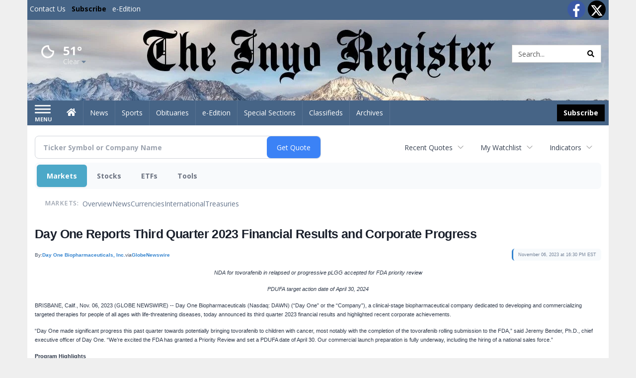

--- FILE ---
content_type: text/html; charset=UTF-8
request_url: https://business.inyoregister.com/inyoregister/article/gnwcq-2023-11-6-day-one-reports-third-quarter-2023-financial-results-and-corporate-progress
body_size: 163757
content:
<!doctype html>




        <html lang="en">
        <head><base href="https://inyoregister.com" />
<link href="https://www.google.com" rel="preconnect" />
<link href="https://www.gstatic.com" rel="preconnect" crossorigin="anonymous" />
<meta name="tncms-access-version" content="" />
<meta name="keywords" content="community, user, forum" />

<meta name="author" content="Inyo Register" />
<meta name="viewport" content="width=device-width, initial-scale=1.0, maximum-scale=1, user-scalable=0, shrink-to-fit=no" />
<meta name="apple-mobile-web-app-capable" content="yes" />
<meta name="apple-mobile-web-app-status-bar-style" content="black-translucent" />
<meta name="old_googlebot" content="noarchive" />
<meta name="old_robots" content="noindex, nofollow" />
<meta property="og:type" content="website" />
<meta property="og:url" content="https://www.inyoregister.com/users/login/" />
<meta property="og:title" content="User" />
<meta property="og:site_name" content="Inyo Register" />
<meta property="og:section" content="Home" />
<link rel="stylesheet preload" as="style" href="https://bloximages.newyork1.vip.townnews.com/inyoregister.com/shared-content/art/tncms/templates/libraries/flex/components/bootstrap/resources/styles/bootstrap.min.87df60d54091cf1e8f8173c2e568260c.css"/>
<link rel="stylesheet preload" as="style" href="https://bloximages.newyork1.vip.townnews.com/inyoregister.com/shared-content/art/tncms/templates/libraries/flex/components/template/resources/styles/layout.5efa00a146835b5b9c033d7039fbe8c5.css"/>
<link rel="stylesheet preload" as="style" href="https://bloximages.newyork1.vip.townnews.com/inyoregister.com/shared-content/art/tncms/templates/libraries/flex/components/themes/resources/styles/theme-basic.7fe92e6efd905ab9f8cd307568b298f3.css"/>
<link rel="stylesheet" href="https://fonts.googleapis.com/css?family=Droid+Serif:300,400,600,700|Open+Sans:400,700,600&amp;display=swap"/>
<link rel="stylesheet" href="https://bloximages.newyork1.vip.townnews.com/inyoregister.com/shared-content/art/tncms/templates/libraries/flex/components/user/resources/styles/user.6e5369273889245b9f9628dec1b64228.css"/>
<style>/*<![CDATA[*/ .grecaptcha-badge { visibility: hidden; } #user-controls-1043360 .user-controls .dropdown-menu > li > a { padding: 5px 20px; } #user-controls-1043360 .tn-user-screenname, #user-controls-1043360 .large-user-controls .user-welcome { padding: 0 5px; max-width: 75px; text-overflow: ellipsis; white-space: nowrap; overflow: hidden; } #user-controls-1043360 .large-user-controls .user-welcome { padding:0; max-width: 100%; font-weight: bold; } #user-controls-1043360 .dropdown-signup { font-size: 12px; } #user-controls-1043360 .large-user-controls .tn-user-screenname { padding: 0; } #user-controls-1043360 .large-user-avatar { margin-right: 10px; } #user-controls-1043360 .large-user-controls { font-size: 12px; } #user-controls-1043360 .logout-btn { cursor: pointer; } #user-controls-1043360 .user-welcome { color: #fff; } #user-controls-1043360 .login-btn { color: #fff!important; } #block-1043356 .search-spinner { position: absolute; } #block-1043356 .input-group-btn:last-child > .btn, .input-group-btn:last-child > .btn-group { margin-left: 0; } #site-search-1043356-dropdown .dropdown-menu { padding: 15px; width: 400px; font-weight: normal; } @media screen and (max-width: 991px) { #site-search-1043356-dropdown .dropdown-toggle { display: none; } #main-navigation .navbar-left { clear: both; } #site-search-1043356-dropdown .pull-right { float: none!important; } #site-search-1043356-dropdown .dropdown-menu { display: block; position: static; float: none; width: auto; margin-top: 0; background-color: transparent; border: 0; box-shadow: none; border-radius: 0; border-bottom: 1px solid rgba(0,0,0,0.1); } } #user-controls-1043359 .user-controls .dropdown-menu > li > a { padding: 5px 20px; } #user-controls-1043359 .tn-user-screenname, #user-controls-1043359 .large-user-controls .user-welcome { padding: 0 5px; max-width: 75px; text-overflow: ellipsis; white-space: nowrap; overflow: hidden; } #user-controls-1043359 .large-user-controls .user-welcome { padding:0; max-width: 100%; font-weight: bold; } #user-controls-1043359 .dropdown-signup { font-size: 12px; } #user-controls-1043359 .large-user-controls .tn-user-screenname { padding: 0; } #user-controls-1043359 .large-user-avatar { margin-right: 10px; } #user-controls-1043359 .large-user-controls { font-size: 12px; } #user-controls-1043359 .logout-btn { cursor: pointer; } #user-controls-1043359 .login-btn { color: #fff!important; } .follow-links-1043357 li { margin-right: 1px; padding: 0; } .follow-links-1043357 li a, .follow-links-1043357 li a:focus, .follow-links-1043357 li a:active { ; height: 36px; width: 36px; font-size: 26px; color: #fff!important; border-radius: 20px; padding:0; box-shadow: none; } .follow-links-1043357 li a:hover { text-decoration: none; } .follow-links-1043357 li a.fb,.follow-links-1043357 li a.fb:hover { color: #fff; background-color: #3A59A5; } .follow-links-1043357 li a.tw,.follow-links-1043357 li a.tw:hover { color: #fff; background-color: #000; } #weather-1043361 .list-unstyled { margin: 0; } #weather-1043361 span { display: block; } #weather-1043361 .forecast-link a { padding: 8px; margin-top: -10px; } #weather-1043361 .icon { position: relative; } #weather-1043361 .icon .tnt-svg { position: relative; font-size: 52px; margin-bottom: -6px; margin-right: 5px; margin-top: -8px; } #weather-1043361 .temp { font-size: 24px; line-height: 24px; margin-top: 4px; font-weight: bold; } #weather-1043361 .cond { opacity: 0.7; } #weather-1043361 .current-conditions { float: left; height: 48px; } #weather-1043361 .dropdown-toggle { color: #fff; display: block; } #weather-1043361 .city-title { padding-top: 5px; } #weather-1043361 .weather-expanded { padding: 0 15px; width: 300px; font-weight: normal; } #weather-1043361 .weather-expanded h5 { border-top: 1px solid rgba(0,0,0,.05); padding-top: 10px; } #weather-1043361 .weather-expanded small { opacity: 0.5; } #weather-1043361 .zip-update-form { width: 140px; margin-top: -54px; background-color: #eee; padding: 5px; position: absolute; display: none; right: 0; } #weather-1043361 .zip-update { width: 75px; } #weather-1043361 .zip-update-link { color: #999; font-size: 18px; text-decoration: none; } #weather-1043361 .zip-update-link:hover { color: #777; } #block-1043355 .search-spinner { position: absolute; } #block-1043355 .input-group-btn:last-child > .btn, .input-group-btn:last-child > .btn-group { margin-left: 0; } #site-search-1043355 { margin-bottom: 0; } #site-search-1043355 .site-search-form { padding: 0; } #site-search-1043355 #site-search-1043355-btn { outline: none; } #site-search-1043355 #site-search-1043355-term { border: 0; box-shadow: none; } #site-search-1043355 .site-search-form { box-shadow: none; } #tncms-block-1043352 .tnt-prop-img { max-width: 1000px; } #site-logo-1043352 { color: #666; } .follow-links-1043358 li { margin-right: 1px; padding: 0; } .follow-links-1043358 li a, .follow-links-1043358 li a:focus, .follow-links-1043358 li a:active { ; height: 36px; width: 36px; font-size: 26px; color: #fff!important; border-radius: 0; padding:0; box-shadow: none; } .follow-links-1043358 li a:hover { text-decoration: none; } .follow-links-1043358 li a.fb,.follow-links-1043358 li a.fb:hover { color: #fff; background-color: #3A59A5; } .follow-links-1043358 li a.tw,.follow-links-1043358 li a.tw:hover { color: #fff; background-color: #000; } /*]]>*/</style>
<script type="text/javascript">/*<![CDATA[*/ (function(){var tnsrc=window.location.hash.match(/[&#]tncms-source=([^&]+)/);var dl = window.dataLayer = window.dataLayer || [];dl.push({"townnews":{"product":{"software":"BLOX","version":"1.90.4"},"crm":{"group_id":370}},"tncms":{"google":{"ga4":"G-RFJ2F7YQFT","ua":"UA-5261583-26"},"template":{"version":"3.155.0"},"page":{"grid":null,"style":"default","path":"\/users","app":"user","theme":"flex","skin":"flex-user","http_status":200},"system":{"render_time":228},"client":{"is_bot":"no","is_gdpr":"no"}}});if (tnsrc && tnsrc[1]) {dl.push({'tncms.campaign.internal_source': tnsrc[1]});}window.addEventListener("DOMContentLoaded", function(oEvent) {var oTest = document.createElement('div');oTest.innerHTML = '&nbsp;';oTest.className = 'adsbox';document.body.appendChild(oTest);var nTimeoutID = window.setTimeout(function() {if (oTest.offsetHeight === 0) {dl.push({'event': 'tncms.ad.blocked'});}document.body.removeChild(oTest);window.clearTimeout(nTimeoutID);}, 100);});var nWidth=Math.max(document.documentElement.clientWidth, window.innerWidth || 0),aBPs=[[300,"Extra small: Most smartphones."],[768,"Small: Tablet devices."],[992,"Medium: Laptops & landscape tablets."],[1200,"Large: Desktop computers."]],i,c,aThisBP,aBP;for(i=0,c=aBPs.length;i<c;i++){aThisBP=aBPs[i];if(aBP===undefined||aThisBP[0]<=nWidth){aBP=aThisBP;}}if(aBP!==undefined){dl.push({'tncms.client.breakpoint':aBP[1]});}(function(w,d,s,l,i){w[l]=w[l]||[];w[l].push({'gtm.start':new Date().getTime(),event:'gtm.js'});var f=d.getElementsByTagName(s)[0],j=d.createElement(s),dl=l!='dataLayer'?'&l='+l:'';j.async=true;j.src='https://www.googletagmanager.com/gtm.js?id='+i+dl;f.parentNode.insertBefore(j,f);})(window,document,'script','dataLayer','GTM-PDQV3N');})(); /*]]>*/</script>
<script src="https://www.google.com/recaptcha/enterprise.js?render=6LdF3BEhAAAAAEQUmLciJe0QwaHESwQFc2vwCWqh"></script>
<script type="module" src="/shared-content/art/tncms/api/csrf.js"></script>
<script type="module" async="async" src="/shared-content/art/tncms/api/access.bc44532080f114b4be74.js"></script>
<script src="https://bloximages.newyork1.vip.townnews.com/inyoregister.com/shared-content/art/tncms/templates/libraries/flex/components/jquery/resources/scripts/jquery.min.d6d18fcf88750a16d256e72626e676a6.js"></script>
<script src="/shared-content/art/tncms/user/user.js"></script>
<script src="https://bloximages.newyork1.vip.townnews.com/inyoregister.com/shared-content/art/tncms/templates/libraries/flex/components/bootstrap/resources/scripts/bootstrap.min.d457560d3dfbf1d56a225eb99d7b0702.js"></script>
<script src="https://bloximages.newyork1.vip.townnews.com/inyoregister.com/shared-content/art/tncms/templates/libraries/flex/components/plugins/resources/scripts/common.08a61544f369cc43bf02e71b2d10d49f.js"></script>
<script src="https://bloximages.newyork1.vip.townnews.com/inyoregister.com/shared-content/art/tncms/templates/libraries/flex/components/template/resources/scripts/tnt.c7cd232a9076c196b2102839f349c060.js"></script>
<script src="https://bloximages.newyork1.vip.townnews.com/inyoregister.com/shared-content/art/tncms/templates/libraries/flex/components/template/resources/scripts/application.0758030105fdd3a70dff03f4da4530e2.js"></script>
<script version="10000" src="https://app.termly.io/resource-blocker/69211e71-240f-4e2b-9bde-175722e99b78?autoBlock=on"></script>
<script async="async" src="https://bloximages.newyork1.vip.townnews.com/inyoregister.com/shared-content/art/tncms/templates/libraries/flex/components/block/resources/scripts/user-controls.578df3df79d812af55ab13bae47f9857.js"></script>
<script src="https://bloximages.newyork1.vip.townnews.com/inyoregister.com/shared-content/art/tncms/templates/libraries/flex/components/template/resources/scripts/tnt.navigation.accessibility.7a9170240d21440159b9bd59db72933b.js"></script>
<script src="https://bloximages.newyork1.vip.townnews.com/inyoregister.com/shared-content/art/tncms/templates/libraries/flex/components/ads/resources/scripts/tnt.ads.adverts.66a3812a7b5c12fde8cd998fd691ad7d.js"></script>
<script src="/shared-content/art/tncms/tracking.js"></script>

            
            <title>User | inyoregister.com - Day One Reports Third Quarter 2023 Financial Results and Corporate Progress</title>
            
    <style>body { background-color: #efefef; color: #333333; }a, a:hover, .pagination>li>a, .pagination>li>a:hover, .btn-link, .dropdown-menu>li>a, blockquote, blockquote p, .asset .asset-body blockquote p { color: #000; } #main-body-container .container, #main-body-container .container_fluid, .well-main { background-color: #ffffff; } .tnt-content-width-container > * { max-width: 1140px; margin-left: auto; margin-right: auto; } #site-navbar-container, #main-navigation { background-color: #466486; } .fixed-nav #main-navigation { background-color: #466486 !important; } #site-top-nav-container, #site-top-nav { background-color: #466486; } #site-footer-container, #site-footer { background-color: #466486; color: #fff; } .navbar-default .navbar-nav>li>a, .navbar-default .navbar-nav>li>a:hover, .navbar-default .navbar-nav>li>a:focus, .navbar-default .navbar-nav>.open>a, .navbar-default .navbar-nav>.open>a:hover, .navbar-default .navbar-nav>.open>a:focus, .navbar-default .navbar-nav>li>button.nav-link, .navbar-default .navbar-nav>li>button.nav-link:hover, .navbar-default .navbar-nav>li>button.nav-link:focus, .navbar-default .navbar-nav>.open>button.nav-link, .navbar-default .navbar-nav>.open>button.nav-link:hover, .navbar-default .navbar-nav>.open>button.nav-link:focus{ color: #fff; } .navbar-toggle .icon-bar { background-color: #fff !important; } .navbar-toggle .sr-only-show { color: #fff !important; } #site-top-nav .list-inline>li>a { color: #fff; } .asset .asset-body p, .asset #asset-content p { color: #444; } #site-header { background-color: #ffffff; background-size: cover; background-position: 50% 0; }@media screen and (min-width: 992px) {#site-header { background-image: url(https://bloximages.newyork1.vip.townnews.com/inyoregister.com/content/tncms/custom/image/9747c6d0-a8e4-11eb-8b81-87c8cbfad267.jpg) }}/* remove full span bgs */ #site-navbar-container, #site-header-container, #site-top-nav-container { background-color: transparent !important; background-image: none !important; }/* full span block region */ #main-bottom-container.container-fullscreen-region.container-fluid { padding-left: 0px !important; padding-right: 0px !important; }@media (max-width: 991px){ .navbar-default .navbar-nav .open .dropdown-menu>li>a, .navbar-default .navbar-nav .open .dropdown-menu>li>a:hover, .navbar-default .navbar-nav .open .dropdown-menu>li>a:focus { color: #fff; } }#site-top-nav .list-inline>li>a.btn:not(.btn-link) { color: #fff; }#site-copyright a, #site-footer a { color: #fff; }.search-redesign .top-breakout > .row { max-width: 1200px; }.nav-tabs>li.active>a, .nav-tabs>li.active>a:hover, .nav-tabs>li.active>a:focus { border-top-color: #466486; }#site-header{ border-bottom: 3px solid #466486; }#site-footer-container{ border-top: 3px solid #466486; } .tnt-bg-accent { background-color: #466486; } a .tnt-caret-down { color: #466486; } .block-title .block-title-inner { border-color: #466486; } a.thumbnail:hover, a.thumbnail:focus, a.thumbnail.active { border-color: #466486; } .form-control:focus { border-bottom-color: #466486; } /* CSS has moved to Site templates/Global skins/flexsystem/resources/site.css.inc.utl */ </style> <!-- site.css.inc.utl has been included. --> <!-- NOTE: anything in an include file, outside of UTL tags , will be output on the page --> <style> /* Place site-wide CSS here */ body {font-family:'Open Sans', sans-serif} #topbar-col-two .btn.btn-link.btn-sm.user-control-link {color:#000;} #site-header {height: 162px; border-bottom: none;} /* #topbar-col-one {width: 70%;} #topbar-col-two {width: 30%;} #masthead-col-one {width: 50%;} #masthead-col-two {width: 25%;} #masthead-col-three {width: 25%;} #masthead-col-four {width:22%; margin-left:50px;} */ #tncms-block-923184 {margin-top:20px;} #masthead-col-one{width:20%;margin-top: 30px} #masthead-col-two{width:30%} #masthead-col-three{width:30%} #masthead-col-four{width:18%;margin-top: 34px;margin-left:2%} #site-header .search-form-container {margin-bottom: 0;} .header-social {margin-top:10px} .logo-block .img-responsive {} .tnt-svg.tnt-search.tnt-w-16 {color:#000000;} #main-navigation {} .offcanvas-drawer-left {background:#222 !important;} /*#site-navbar-container.affix {box-shadow: rgba(0, 0, 0, 0.1) 0px 10px 6px -6px;border-bottom: 3px solid #bd0316;}*/ #site-navbar-container.affix #main-navigation #navbar-collapse { padding-right: 0; padding-left: 0; box-shadow: rgba(0, 0, 0, 0.25) 0px 10px 6px -6px; border-bottom: 3px solid #000; } .navbar-default .navbar-nav > li > a {font-weight:normal;} .navbar-default .navbar-nav > li > a:hover,.navbar-default .navbar-nav > li > a:focus,#site-top-nav-container .nav > li > a:hover,#site-top-nav-container .nav > li > a:focus{background-color: #fff;color:#000000;} .navbar-default .navbar-nav > .open > a,.navbar-default .navbar-nav > .open > a:hover,.navbar-default .navbar-nav > .open > a:focus{background-color: #ffffff!important;color: #000000!important;} #main-navigation .dropdown-menu {background-color: #fff;} #main-navigation .dropdown-menu > li > a:hover, #main-navigation .dropdown-menu > li > a:focus {background-color: #000000;color: #fff;text-decoration: none;} #main-navigation .dropdown-menu ul#main-nav_menu-child-child > li, #main-navigation .dropdown-menu ul#main-nav_menu-child-child > li > a {background-color: #fff;color:#466486;padding-left:10px;} #main-navigation .dropdown-menu ul#main-nav_menu-child-child > li > a {color: #333;} #main-navigation .dropdown-menu ul#main-nav_menu-child-child > li:hover, #main-navigation .dropdown-menu ul#main-nav_menu-child-child > li:hover a {background-color: #466486;} #main-navigation .dropdown-menu ul#main-nav_menu-child-child > li:hover > a {color: #fff;} .navbar-default .dropdown-menu {background-color: #fff;border: 0px solid #CCC;padding-top:0;padding-bottom:0;margin-left:0 !important;} .navbar-default .dropdown-menu > li > a{color:#000!important;line-height:23px;font-size:14px; font-weight:normal;padding-left:12px;} .navbar-default .dropdown-menu > li > a:hover, .dropdown-menu > li > a:focus {background-color: #000;color: #ffffff!important;} #main-nav-right-nav_menu > li > a{border: 0 !important} #main-nav-right-nav_menu > li > a{padding:0;} .nav > li > a {padding: 15px 13px;} .weather-current a:hover *{color:#000} .block-title h1, .block-title h2, .block-title h3, .block-title h4, .block-title h5, .block-title h6 { font-family: 'Droid Serif', serif; } .card-headline a {font-family: 'Droid Serif', serif;} .mobile-logo-block .img-responsive { bottom: 12px; position: relative; } @media screen and (max-width: 991px) { .container>.navbar-header { display: grid; grid-column-gap: 5px; grid-template-columns: 50px auto 50px;align-items: center; justify-items: center; grid-row-gap: 5px; grid-template-rows: 70px} .navbar-header:before{display: none} .navbar-header:after{display: none} .navbar-brand { float: none; height: initial; padding: 0; font-size: initial; line-height: initial; grid-column-start: 2; grid-column-end: 3;} .navbar-brand img{max-height: 45px !important} .navbar-toggle.hamburger-desktop { padding: 10px;; border-radius: 10px; margin: 0px!important; border: none!important; grid-column-start: 1; grid-column-end: 1;} .site-search-full-mobile {grid-column-start: 3; grid-column-end: 4;position: relative !important;float:none !important;align-self: center;top:auto !important;left:auto !important; right:auto !important;bottom:auto;} .site-search-full-mobile .search-form-dropdown{position: relative;width:50px;height: 50px;background: none !important} .yamm .dropdown.yamm-fw .dropdown-menu {left:auto !important;right:0px !important; position: absolute;top: 0; padding: 0 5px;height: 100%; width:250px;border: 0} .yamm .dropdown.yamm-fw .dropdown-menu > li{display: flex;align-items: center;height: 100%} .site-search-full-mobile .search-form-dropdown form{padding: 0;} .site-search-full-mobile .form-control { border: solid 1px rgba(0,0,0,.1); } .site-search-full-mobile .btn-default {color: #fff; background-color: #000; border-color: #000;font-weight:bold} } .offcanvas-drawer .navbar-nav .panel-title a, .offcanvas-drawer .navbar-nav li a { color:#fff; text-shadow: none!important; } .offcanvas-drawer .navbar-nav a.expand-children.collapsed { color: #fff; } .fc-calendar-wrap .fc-body .fc-today {background:#fff;} .btn-primary { color: #fff; background-color:#000; border-color:#000; } .btn-primary:hover { color: #fff; background-color:#000; border-color:#000; } .list-inline.block-links.pos-bottom { border-top: none!important; border-bottom: none!important; margin: 0 auto; text-align: center; } .block-links.pos-bottom a { background: #466486; border-radius: 0px; color: #fff; padding: 6px; font-weight:bold; } .block-links.pos-bottom a:hover { background: #000; color: #fff; } .list-group-item.active { background-color: #466486; border-color: #ffffff; } .follow-links-923181 li a.tw, .follow-links-923181 li a.fb {background-color:#b7041c;} #site-copyright-container {border-top: 1px solid #466486;} #site-copyright-container { background: #466486; width: 100%; } #site-copyright { margin: 0 auto; max-width:1300px; } #site-copyright-container .col-md-5{text-align: right} .center-content .img-responsive {margin:0 auto;text-align:center;} .hide-duration th:nth-child(3) {display: none;} .hide-duration td.service-rate-cell-duration {display: none;} #topbar-col-one-nav_menu .nav-link.tnt-section-subscribe { background: transparent; color:#000!important; border:none!important; } .nav-link.tnt-section-subscribe { background:#000000; color:#ffffff!important; font-weight: bold !important; } /* .nav-link.tnt-section-subscribe:hover { background:#466486!important; color:#ffffff!important; font-weight: bold!important; border: solid 1px #000000!important; } */ .nav-link.tnt-section-subscribe:hover { background: #e6e7e9 !important; color: #466486 !important; font-weight: bold !important; border: solid 1px #000000 !important; } .adowl-parent-categories .adowl-parent-category a.active, .adowl-package.active .panel-heading { background-color: #466486; } /* HORIZON CUSTOM CSS */ .offcanvas-drawer .navbar-nav li a { color: #466486; text-shadow: none!important; } .offcanvas-drawer .navbar-nav a.expand-children.collapsed { color: #466486; } .offcanvas-drawer .navbar-nav a.expand-children.collapsed {color: #466486;} #subscription-modal .panel-title a:hover {color:#ffffff !important;} .adowl-parent-categories .adowl-parent-category a.active, .adowl-package.active .panel-heading {background-color: #466486 !important;} .adowl-parent-categories .adowl-child-catgories .child-category.active, .adowl-parent-categories .adowl-child-catgories .child-category.active:focus, .adowl-parent-categories .adowl-child-catgories .child-category.active:hover {background-color: #466486 !important;} .adowl-parent-categories .adowl-parent-category a {color:#000000 !important;} <!-- add the hide-duration class to the services block --> .hide-duration th:nth-child(3) {display: none;} .hide-duration td.service-rate-cell-duration {display: none;} <!-- add the .social-footer-icons class to the social block --> .social-footer-icons a { background-color: #000 !important; } /* end HORIZON CUSTOM CSS */ /* Desktops and laptops ----------- */ @media only screen and (min-width: 1224px) { #/*main-nav_menu {padding-top: 10px;}*/ } /* Large screens ----------- */ @media only screen and (min-width: 1824px) { /*#main-nav_menu {padding-top: 10px;}*/ } .btn-warning { color: #fff; background-color: #020202; border-color: #000; margin: 8px; } .btn-warning:hover{background-color: #466486;border-color: #466486} .offcanvas-drawer .btn-warning{margin:0} </style>
    
        <link rel="shortcut icon" type="image/x-icon" href="https://www.inyoregister.com/content/tncms/site/icon.ico" />
    
        <link rel="dns-prefetch preconnect" href="//www.google.com">
    
        <link rel="dns-prefetch preconnect" href="//adservice.google.com">
    
        <link rel="dns-prefetch preconnect" href="//securepubads.g.doubleclick.net">
    
        <link rel="dns-prefetch preconnect" href="//stats.g.doubleclick.net">
    
        <link rel="dns-prefetch preconnect" href="//tpc.googlesyndication.com">
    
        <link rel="dns-prefetch preconnect" href="//pagead2.googlesyndication.com">
    
        <link rel="dns-prefetch preconnect" href="//cdn.taboola.com">
    
        <link rel="dns-prefetch preconnect" href="//www.googletagmanager.com">
    
        <link rel="dns-prefetch preconnect" href="//www.google-analytics.com">
    
        <link rel="dns-prefetch preconnect" href="//bcp.crwdcntrl.net">
    
        <link rel="dns-prefetch preconnect" href="//tags.crwdcntrl.net">
    <link rel="alternate" type="application/rss+xml" title="User | inyoregister.com" href="http://www.inyoregister.com/search/?f=rss&amp;t=article&amp;c=users&amp;l=50&amp;s=start_time&amp;sd=desc" />
    <link rel="old_canonical" href="https://www.inyoregister.com/users/login/" />
    
            <script defer src="https://bloximages.newyork1.vip.townnews.com/inyoregister.com/shared-content/art/tncms/templates/libraries/flex/components/plugins/resources/scripts/fontawesome.2d2bffd5ae1ad5a87314065b9bf6fb87.js"></script>
                

<script language="javascript" type="text/javascript">
$(document).ready(function() {       
      $('#site-search-1043355-btn ').html('<i class="fas tnt-search" aria-hidden="true"></i>');
        

}); 
</script>    
      
<!--NATIVO SCRIPT(all pages) - added 03/18/2021-->
<script type="text/javascript" src="//s.ntv.io/serve/load.js" async></script>
 
<!--NATIVO SCRIPT(only landing page)-->

<!--/NATIVO SCRIPTS-->



        
<meta name="description" content="Day One Reports Third Quarter 2023 Financial Results and Corporate Progress">
<meta name="robots" content="max-image-preview:large"><link rel="preconnect" href="https://fonts.googleapis.com">
<meta name="twitter:card" content="summary_large_image">
<meta name="twitter:title" content="Day One Reports Third Quarter 2023 Financial Results and Corporate Progress">
<meta name="twitter:description" content="Day One Reports Third Quarter 2023 Financial Results and Corporate Progress">
<meta name="twitter:image" content="https://ml.globenewswire.com/media/4b416a9e-66eb-4bda-aef9-e929b3c00eb9/small/dayonebio-logo-rgb-square-large-jpg.jpg"></head>
        <body class="fixed-scroll-nav app-user grid-  section-users" data-path="/users" >
	<script type='text/javascript' src='/shared-content/art/stats/common/tracker.js'></script>
	<script type='text/javascript'>
	<!--
	if (typeof(TNStats_Tracker) !== 'undefined' && typeof(TNTracker) === 'undefined') { TNTracker = new TNStats_Tracker('www.inyoregister.com'); TNTracker.trackPageView(); }
	// -->
	</script>
	<noscript><iframe src="https://www.googletagmanager.com/ns.html?id=GTM-PDQV3N&amp;townnews.product.software=BLOX&amp;townnews.product.version=1.90.4&amp;townnews.crm.group_id=370&amp;tncms.google.ga4=G-RFJ2F7YQFT&amp;tncms.google.ua=UA-5261583-26&amp;tncms.template.version=3.155.0&amp;tncms.page.style=default&amp;tncms.page.path=%2Fusers&amp;tncms.page.app=user&amp;tncms.page.theme=flex&amp;tncms.page.skin=flex-user&amp;tncms.page.http_status=200&amp;tncms.system.render_time=228&amp;tncms.client.is_bot=no&amp;tncms.client.is_gdpr=no&amp;tncms.client.noscript=yes" height="0" width="0" style="display:none;visibility:hidden"></iframe></noscript>
        <a href="#main-page-container" class="sr-only" onclick="document.getElementById('main-page-container').scrollIntoView(); return false">Skip to main content</a>
        
        
        
        <script>
            $(function(){
                var bloxServiceIDs = [];
                var bloxUserServiceIds = [];
                var dataLayer = window.dataLayer || [];

                
                bloxServiceIDs.push();
                

                if (__tnt.user.services){
                    var bloxUserServiceIDs = __tnt.user.services.replace('%2C',',').split(',');
                }

                // GTM tncms.subscription.paid_access_service_ids
                if(bloxServiceIDs){
                    dataLayer.push({'tncms':{'subscription':{'access_service_ids':bloxServiceIDs.toString()}}});
                }

                // GTM tncms.subscrption.user_service_ids
                if(bloxUserServiceIDs){
                    dataLayer.push({'tncms':{'subscription':{'user_service_ids':bloxUserServiceIDs.toString()}}});
                }
            });
        </script>
        
        <div id="site-container">
    
        
            <aside class="hidden-print offcanvas-drawer offcanvas-drawer-left" aria-label="Left Main Menu" aria-expanded="false" tabindex="-1" >
                <div id="tncms-region-mobile-nav-top-left-region" class="tncms-region "><div id="tncms-block-1043360" class="tncms-block hidden-md hidden-lg text-center"><div id="user-controls-1043360" class="user-controls show-onload clearfix default"><div class="not-logged-in">
        <ul class="list-inline"><li>
                    <a href="https://www.inyoregister.com/users/signup/?referer_url=/" class="btn btn-link btn-sm user-control-link" rel="nofollow">
                        Sign Up
                    </a>
                </li><li>
                    <a href="https://www.inyoregister.com/users/login/?referer_url=/" class="btn btn-warning btn-sm login-btn user-control-link" rel="nofollow">
                        Log In
                    </a></li>
        </ul>
    </div>

    <div class="logged-in">
        
        
            <div class="hide show-offcanvas">
                <ul class="list-inline">
                    <li>
                        <a href="https://www.inyoregister.com/users/admin/" class="btn btn-primary btn-sm login-btn user-control-link" rel="nofollow">
                            Dashboard
                        </a>
                    </li>
                    <li>
                        <a class="btn btn-link btn-sm user-control-link" onclick="document.getElementById('user-logout-form-1043360').submit(); return false;" rel="nofollow">
                            Logout
                        </a>
                    </li>
                </ul>
            </div>
        
        <ul class="hide-offcanvas list-inline">
            <li class="dropdown pull-right">
                
                <div class="dropdown-toggle btn btn-link btn-sm user-dropdown" data-toggle="dropdown" data-hover="dropdown" data-hover-delay="250"><div class="tn-user-avatar pull-left"><!-- user avatar --></div><span class="tn-user-screenname pull-left"></span><b class="caret user-control-link"></b>
                </div>
                <ul class="dropdown-menu dropdown-menu-right" role="menu">
                    <li role="presentation" class="dropdown-header">My Account</li>
                    <li role="menuitem"><a href="https://www.inyoregister.com/users/admin/" rel="nofollow"><i class="fas tnt-tachometer-alt tnt-fw"></i> Dashboard</a></li>
                    <li role="menuitem"><a class="tn-user-profile-url" href="" data-app="https://www.inyoregister.com/users/"><i class="fas tnt-user tnt-fw"></i> Profile</a></li>
                    <li role="menuitem"><a href="https://www.inyoregister.com/users/admin/list/" rel="nofollow"><i class="fas tnt-bookmark tnt-fw"></i> Saved items</a></li>
                    <li role="separator" class="divider"></li>
                    <li role="menuitem">
                        <a class="logout-btn" onclick="document.getElementById('user-logout-form-1043360').submit(); return false;" rel="nofollow">
                        <i class="fas tnt-sign-out-alt tnt-fw"></i> Logout
                        </a>
                    </li>
                </ul>
            </li>
        </ul>
    </div>
</div>

<form method="post" action="https://www.inyoregister.com/users/logout/" id="user-logout-form-1043360"><input type="hidden" name="referer_url" value="https://www.inyoregister.com/users/admin/"><input type="submit" name="logout" value="Logout" class="hide">
</form></div></div>
                <div id="tncms-region-nav-mobile-nav-left" class="tncms-region-nav"><div id="mobile-nav-left_menu" class="panel-group nav navbar-nav" role="tablist" aria-hidden="true"><div class="panel panel-default">
                    <div class="panel-heading" role="tab">
                        <div class="panel-title"><span tabindex="-1" aria-hidden="true" data-toggle="collapse" class="expand-children collapsed pull-right" aria-expanded="false" aria-controls="mobile-nav-left_menu-child-1" data-target="#mobile-nav-left_menu-child-1">
                                    <i class="fas tnt-chevron-down"></i>
                                </span><a tabindex="-1" aria-hidden="true" href="/"  class="nav-link tnt-section-home ">Home</a>
                        </div>
                    </div><ul id="mobile-nav-left_menu-child-1" class="collapse nav navbar-nav"><li>
                                    <a tabindex="-1" aria-hidden="true" href="/site/contact.html"  class="nav-link tnt-section-contact-us">Contact Us</a>
                                </li><li>
                                    <a tabindex="-1" aria-hidden="true" href="/site/terms.html"  class="nav-link tnt-section-terms-of-use">Terms of Use</a>
                                </li><li>
                                    <a tabindex="-1" aria-hidden="true" href="/site/privacy.html"  class="nav-link tnt-section-privacy-policy">Privacy Policy</a>
                                </li><li>
                                    <a tabindex="-1" aria-hidden="true" href="/site/delivery.html"  class="nav-link tnt-section-home-delivery">Home Delivery</a>
                                </li><li>
                                    <a tabindex="-1" aria-hidden="true" href="/site/forms/subscription_services"  class="nav-link tnt-section-subscription-services">Subscription Services</a>
                                </li><li>
                                    <a tabindex="-1" aria-hidden="true" href="/site/forms/"  class="nav-link tnt-section-submission-forms">Submission Forms</a>
                                </li><li>
                                    <a tabindex="-1" aria-hidden="true" href="/place_an_ad/"  class="nav-link tnt-section-place-an-ad">Place an Ad</a>
                                </li><li>
                                    <a tabindex="-1" aria-hidden="true" href="https://new.evvnt.com/?with_navbar&amp;force_snap_sell&amp;partner=INYOREGISTER&amp;publisher_url:inyoregister.com#/quick"  target="_blank" rel="noopener" class="nav-link tnt-section-promote-your-event">Promote Your Event</a>
                                </li><li>
                                    <a tabindex="-1" aria-hidden="true" href="/weather/"  class="nav-link tnt-section-local-weather">Local Weather</a>
                                </li></ul></div><div class="panel panel-default">
                    <div class="panel-heading" role="tab">
                        <div class="panel-title"><a tabindex="-1" aria-hidden="true" href="/news"  class="nav-link tnt-section-news ">News</a>
                        </div>
                    </div></div><div class="panel panel-default">
                    <div class="panel-heading" role="tab">
                        <div class="panel-title"><a tabindex="-1" aria-hidden="true" href="/sports"  class="nav-link tnt-section-sports ">Sports</a>
                        </div>
                    </div></div><div class="panel panel-default">
                    <div class="panel-heading" role="tab">
                        <div class="panel-title"><a tabindex="-1" aria-hidden="true" href="https://www.legacy.com/obituaries/inyoregister/"  target="_blank" rel="noopener" class="nav-link tnt-section-obituaries ">Obituaries</a>
                        </div>
                    </div></div><div class="panel panel-default">
                    <div class="panel-heading" role="tab">
                        <div class="panel-title"><a tabindex="-1" aria-hidden="true" href="https://inyoregister.pressreader.com/"  target="_blank" rel="noopener" class="nav-link tnt-section-e-edition ">e-Edition</a>
                        </div>
                    </div></div><div class="panel panel-default">
                    <div class="panel-heading" role="tab">
                        <div class="panel-title"><span tabindex="-1" aria-hidden="true" data-toggle="collapse" class="expand-children collapsed pull-right" aria-expanded="false" aria-controls="mobile-nav-left_menu-child-6" data-target="#mobile-nav-left_menu-child-6">
                                    <i class="fas tnt-chevron-down"></i>
                                </span><a tabindex="-1" aria-hidden="true" href="/special-sections/"  class="nav-link tnt-section-special-sections ">Special Sections</a>
                        </div>
                    </div><ul id="mobile-nav-left_menu-child-6" class="collapse nav navbar-nav"><li>
                                    <a tabindex="-1" aria-hidden="true" href="https://bloximages.newyork1.vip.townnews.com/mammothtimes.com/content/tncms/assets/v3/editorial/f/e8/fe88fee2-65cb-4792-87f8-2063426bfe68/680a792e24e28.pdf.pdf"  target="_blank" rel="noopener" class="nav-link tnt-section-2025-fishing-guide">2025 Fishing Guide</a>
                                </li><li>
                                    <a tabindex="-1" aria-hidden="true" href="https://bloximages.newyork1.vip.townnews.com/inyoregister.com/content/tncms/assets/v3/editorial/b/27/b272926e-2294-11ef-935f-bb2816d8147e/665f496f9c0ed.pdf.pdf"  target="_blank" rel="noopener" class="nav-link tnt-section-2024-fishing-guide">2024 Fishing Guide</a>
                                </li><li>
                                    <a tabindex="-1" aria-hidden="true" href="/content/tncms/assets/v3/editorial/0/e1/0e1a84da-b95b-11ee-b28e-6f281dd9c555/65aebff43c334.pdf.pdf"  class="nav-link tnt-section-2023-fishing-guide">2023 Fishing Guide</a>
                                </li><li>
                                    <a tabindex="-1" aria-hidden="true" href="https://bloximages.newyork1.vip.townnews.com/inyoregister.com/content/tncms/assets/v3/editorial/a/72/a7282d8e-54de-11ef-9542-2b6ad0040917/66b3a8598c66e.pdf.pdf"  target="_blank" rel="noopener" class="nav-link tnt-section-2024-summer-olympics">2024 Summer Olympics</a>
                                </li></ul></div><div class="panel panel-default">
                    <div class="panel-heading" role="tab">
                        <div class="panel-title"><span tabindex="-1" aria-hidden="true" data-toggle="collapse" class="expand-children collapsed pull-right" aria-expanded="false" aria-controls="mobile-nav-left_menu-child-7" data-target="#mobile-nav-left_menu-child-7">
                                    <i class="fas tnt-chevron-down"></i>
                                </span><a tabindex="-1" aria-hidden="true" href="/classifieds"  class="nav-link tnt-section-classifieds ">Classifieds</a>
                        </div>
                    </div><ul id="mobile-nav-left_menu-child-7" class="collapse nav navbar-nav"><li>
                                    <a tabindex="-1" aria-hidden="true" href="/place_an_ad/"  class="nav-link tnt-section-place-an-ad">Place an ad</a>
                                </li></ul></div><div class="panel panel-default">
                    <div class="panel-heading" role="tab">
                        <div class="panel-title"><a tabindex="-1" aria-hidden="true" href="https://inyoregister.newsbank.com"  target="_blank" rel="noopener" class="nav-link tnt-section-archives ">Archives</a>
                        </div>
                    </div></div></div></div>
                
                <div id="tncms-region-nav-mobile-nav-left-below" class="tncms-region-nav"><div id="mobile-nav-left-below_menu" class="panel-group nav navbar-nav" role="tablist" aria-hidden="true"><div class="panel panel-default">
                    <div class="panel-heading" role="tab">
                        <div class="panel-title"><a tabindex="-1" aria-hidden="true" href="/site/forms/subscription_services"  class="nav-link tnt-section-span-id-nav-subscribe-class-btn-btn-warning-subscribespan "><span id="nav-subscribe" class="btn btn-warning">Subscribe</span></a>
                        </div>
                    </div></div></div></div>
                <div id="tncms-region-mobile-nav-bottom-left-region" class="tncms-region "><div id="tncms-block-1043356" class="tncms-block hidden-md hidden-lg"><ul id="site-search-1043356-dropdown" class="hidden-print nav navbar-nav navbar-right ">
        <li class="search-form-dropdown dropdown">
            <a  onclick="javascript:void(0); return false;"  class="dropdown-toggle" data-hover="dropdown" data-hover-delay="250" data-toggle="dropdown" aria-label="Search">
                <span class="fas tnt-search"></span>
            </a>
            <ul class="dropdown-menu">
                <li><form id="site-search-1043356" aria-label="Site search" action="/search/" method="GET" >
    <input type="hidden" name="l" value="25">
    
        
        <input type="hidden" name="sort" value="relevance">
    
    
    
    
    <input type="hidden" name="f" value="html">
    
        
        <input type="hidden" name="t" value="article,video,youtube,collection">
    
    <input type="hidden" name="app" value="editorial">
    <input type="hidden" name="nsa" value="eedition">
    <div id="site-search-form-1043356" class="site-search-form input-group default normal ">
        <label for="site-search-1043356-term" class="sr-only">Site search</label>
        <input id="site-search-1043356-term" name="q" title="Site search" type="text" placeholder="Search..." class="form-control" autocomplete="off">
        <input type="submit" class="hide" value="Search">
        <span class="input-group-btn">
            <button id="site-search-1043356-btn" class="btn btn-primary" aria-label="Submit Site Search" type="submit">
                
	                <span class="hidden-xl hidden-lg hidden-md fas tnt-search"></span>
	            
                <span id="site-search-button-1043356" class="hidden-xs hidden-sm ">Search</span>
            </button>
        </span>
    </div>
    <div class="clearfix"></div>
</form></ul>
        </li>
    </ul>
</div></div>
            </aside>
        
        

        <div class="offcanvas-inner">
            <div class="offcanvas-close-btn"></div>
    
    
    
    
    <div id="tncms-region-global-skyline" class="tncms-region "><div id="tncms-block-1043473" class="tncms-block">
</div></div>
    

    
        <div id="site-top-nav-container" class="hidden-sm hidden-xs hidden-print">
            <header id="site-top-nav" class="container">
                <div class="row">
                    <div id="topbar-col-one" class="col-md-6 col-sm-6"><div id="tncms-region-topbar-col-one" class="tncms-region "></div><div id="tncms-region-nav-topbar-col-one-nav" class="tncms-region-nav"><ul id="topbar-col-one-nav_menu" class="list-inline nav-list"><li>
                <a class="nav-link    tnt-section-contact-us"  href="/site/contact.html"  tabindex="0" >
                    <span class="nav-label ">Contact Us</span>
                </a></li><li>
                <a class="nav-link    tnt-section-subscribe"  href="/site/forms/subscription_services"  tabindex="0" >
                    <span class="nav-label ">Subscribe</span>
                </a></li><li>
                <a class="nav-link    tnt-section-e-edition"  href="https://inyoregister.pressreader.com/"  target="_blank" rel="noopener" tabindex="0" >
                    <span class="nav-label ">e-Edition</span>
                </a></li></ul></div></div>
    <div id="topbar-col-two" class="col-md-6 col-sm-6"><div id="tncms-region-topbar-col-two" class="tncms-region "><div id="tncms-block-1043359" class="tncms-block"><div id="user-controls-1043359" class="user-controls show-onload clearfix pull-right"><div class="not-logged-in">
        <ul class="list-inline"><li>
                    <a href="https://www.inyoregister.com/users/signup/?referer_url=/" class="btn btn-link btn-sm user-control-link" rel="nofollow">
                        Sign Up
                    </a>
                </li><li>
                    <a href="https://www.inyoregister.com/users/login/?referer_url=/" class="btn btn-primary btn-sm login-btn user-control-link" rel="nofollow">
                        Log In
                    </a></li>
        </ul>
    </div>

    <div class="logged-in">
        
        
            <div class="hide show-offcanvas">
                <ul class="list-inline">
                    <li>
                        <a href="https://www.inyoregister.com/users/admin/" class="btn btn-primary btn-sm login-btn user-control-link" rel="nofollow">
                            Dashboard
                        </a>
                    </li>
                    <li>
                        <a class="btn btn-link btn-sm user-control-link" onclick="document.getElementById('user-logout-form-1043359').submit(); return false;" rel="nofollow">
                            Logout
                        </a>
                    </li>
                </ul>
            </div>
        
        <ul class="hide-offcanvas list-inline">
            <li class="dropdown pull-right">
                
                <div class="dropdown-toggle btn btn-link btn-sm user-dropdown" data-toggle="dropdown" data-hover="dropdown" data-hover-delay="250"><div class="tn-user-avatar pull-left"><!-- user avatar --></div><span class="tn-user-screenname pull-left"></span><b class="caret user-control-link"></b>
                </div>
                <ul class="dropdown-menu dropdown-menu-right" role="menu">
                    <li role="presentation" class="dropdown-header">My Account</li>
                    <li role="menuitem"><a href="https://www.inyoregister.com/users/admin/" rel="nofollow"><i class="fas tnt-tachometer-alt tnt-fw"></i> Dashboard</a></li>
                    <li role="menuitem"><a class="tn-user-profile-url" href="" data-app="https://www.inyoregister.com/users/"><i class="fas tnt-user tnt-fw"></i> Profile</a></li>
                    <li role="menuitem"><a href="https://www.inyoregister.com/users/admin/list/" rel="nofollow"><i class="fas tnt-bookmark tnt-fw"></i> Saved items</a></li>
                    <li role="separator" class="divider"></li>
                    <li role="menuitem">
                        <a class="logout-btn" onclick="document.getElementById('user-logout-form-1043359').submit(); return false;" rel="nofollow">
                        <i class="fas tnt-sign-out-alt tnt-fw"></i> Logout
                        </a>
                    </li>
                </ul>
            </li>
        </ul>
    </div>
</div>

<form method="post" action="https://www.inyoregister.com/users/logout/" id="user-logout-form-1043359"><input type="hidden" name="referer_url" value="https://www.inyoregister.com/users/admin/"><input type="submit" name="logout" value="Logout" class="hide">
</form></div><div id="tncms-block-1043357" class="tncms-block"><div class="follow-links-1043357 follow-links text-right">
    
    <section id="block-1043357" class="block emphasis-h3   " ><ul class="list-inline">
        
            <li>
                <a href="https://www.facebook.com/TheInyoRegister" title="Facebook" target="_blank" rel="noopener" class="btn btn-md btn-link fb" data-toggle="tooltip" data-placement="bottom">
                    <i class="fab tnt-facebook-f"></i>
                    <span class="sr-only">Facebook</span>
                </a>
            </li>
        
        
            <li>
                <a href="https://twitter.com/inyoregister/" title="Twitter" target="_blank" rel="noopener" class="btn btn-md btn-link tw" data-toggle="tooltip" data-placement="bottom">
                    <i class="fab tnt-x-twitter"></i>
                    <span class="sr-only">Twitter</span>
                </a>
            </li>
        
        
        
        
        
        
        
        
        
        
        
        
        
        
        
        
        
        
        
        
        
        
        
        
        
        
        
        
    </ul>
    </section>
</div>
<script type="application/ld+json">
{ "@context" : "https://schema.org",
  "@type" : "Organization",
  "url" : "http://www.inyoregister.com",
  "sameAs" : ["https://www.facebook.com/TheInyoRegister","https://twitter.com/inyoregister/"]
}
</script>
<div class="clearfix"></div></div></div></div>
                </div>
            </header>
        </div>
    

    
        <div id="site-header-container" class="hidden-sm hidden-xs hidden-print">
            <header id="site-header" class="container" role="banner">
                
                <div class="row">
                    <div id="masthead-full-top" class="col-lg-12"><div id="tncms-region-masthead-full-top" class="tncms-region "></div></div>
                </div>
                <div class="row">
                    
                    <div id="masthead-col-one" class="col-md-3 col-sm-3"><div id="tncms-region-masthead-col-one" class="tncms-region "><div id="tncms-block-1043361" class="tncms-block"><div id="weather-1043361" class="weather-current size-medium pull-left">
    <ul class="list-unstyled">
        <li class="current-conditions dropdown">
            <a href="/weather/?weather_zip=93514" class="dropdown-toggle" data-toggle="dropdown" data-hover="dropdown" data-hover-delay="250" aria-label="Weather">
                <span class="icon pull-left">
                    
                    <span class="fas tnt-wi-night-clear"></span>
                </span>
                <span class="pull-left temp-desc medium">
                    <span class="temp">51&deg;</span>
                    
                        <span class="cond">Clear <i class="fas tnt-caret-down"></i></span>
                    
                </span>
                <span class="clearfix"></span>
            </a>
            
                <ul class="dropdown-menu" role="menu">
                    <li role="presentation">
                        <div class="weather-expanded">
                            <form action="/weather/" class="zip-update-form form-inline" method="get">
                                <input type="text" class="zip-update form-control" name="weather_zip" title="Weather Zip Code" value="93514">
                                <input class="btn btn-primary" type="submit" value="GO">
                            </form>

                            <a id="weather_zip_toggle_1043361" class="pull-right zip-update-link" aria-label="weather_zip_toggle"><span class="fas tnt-cog"></span></a><h4 class="city-title"><i class="fas tnt-map-marker-alt"></i>
                                
                                    Bishop, CA
                                
                                <small>(93514)</small>
                            </h4><h5>Today</h5>
                                <p>Some clouds. Low 33F. Winds light and variable..
                                </p>
                                <h5>Tonight</h5>
                                <p>Some clouds. Low 33F. Winds light and variable.</p>
                                <p class="text-center"><small><i class="fas tnt-info-circle"></i> Updated: January 30, 2026 @ 6:03 pm</small></p></div>
                    </li>
                    <li role="separator" class="divider"></li>
                    <li role="menuitem" class="forecast-link text-center">
                        <a href="/weather/?weather_zip=93514"><i class="fas tnt-caret-right"></i> Full Forecast</a>
                    </li>
                </ul>
            
        </li>
    </ul>
</div>

    <div class="clearfix"></div>
</div></div></div>
    <div id="masthead-col-two" class="col-md-3 col-sm-3"><div id="tncms-region-masthead-col-two" class="tncms-region "></div></div>
    <div id="masthead-col-three" class="col-md-3 col-sm-3"><div id="tncms-region-masthead-col-three" class="tncms-region "></div></div>
     <div id="masthead-col-four" class="col-md-3 col-sm-3"><div id="tncms-region-masthead-col-four" class="tncms-region "><div id="tncms-block-1043355" class="tncms-block header-search"><section id="block-1043355" class="block emphasis-h3   " >
    <div class="clearfix"></div>
    <div id="search-form-1043355" class="search-form-container card clearfix text-center hidden-print ">
    <form id="site-search-1043355" aria-label="Site search" action="/search/" method="GET" >
    <input type="hidden" name="l" value="25">
    
        
        <input type="hidden" name="sort" value="relevance">
    
    
    
    
    <input type="hidden" name="f" value="html">
    
        
        <input type="hidden" name="t" value="article,video,youtube,collection">
    
    <input type="hidden" name="app" value="editorial">
    <input type="hidden" name="nsa" value="eedition">
    <div id="site-search-form-1043355" class="site-search-form input-group pull-right normal form-control">
        <label for="site-search-1043355-term" class="sr-only">Site search</label>
        <input id="site-search-1043355-term" name="q" title="Site search" type="text" placeholder="Search..." class="form-control" autocomplete="off">
        <input type="submit" class="hide" value="Search">
        <span class="input-group-btn">
            <button id="site-search-1043355-btn" class="btn btn-link" aria-label="Submit Site Search" type="submit">
                
                <span id="site-search-button-1043355" class="hidden-xs hidden-sm sr-only">Search</span>
            </button>
        </span>
    </div>
    <div class="clearfix"></div>
</form>
        
        
        <div class="clearfix"></div>
    </div>
    </section></div></div></div>
                </div>
                <div class="row">
                    <div id="masthead-full-bottom" class="col-lg-12"><div id="tncms-region-masthead-full-bottom" class="tncms-region "></div></div>
                </div>
                
            </header>
        </div>
    

    
    
        <div id="site-navbar-container" class="hidden-print affix-top">
            
            <nav id="main-navigation" aria-label="Main" class="navbar yamm navbar-default container navbar-static">
                
                
                <div class="navbar-header">
                    
                    
                        <button type="button" class=" hamburger-desktop  navbar-toggle pull-left" data-toggle="offcanvas" data-target="left" aria-label="Left Main Menu" aria-expanded="false">
                            <span class="icon-bar"></span>
                            <span class="icon-bar"></span>
                            <span class="icon-bar"></span>
                            <span class="visible-lg visible-md sr-only-show">Menu</span>
                        </button>
                         
                    
                    

                    
                        <div class="navbar-brand hidden-md hidden-lg pos_left">
                            
                                <div id="tncms-region-main-nav-brand" class="tncms-region "><div id="tncms-block-1043352" class="tncms-block"><div id="site-logo-1043352" class="site-logo-container text-center" ><div class="logo-middle">
            <a  href="/" aria-label="Home page"><img 
            
            src="https://bloximages.newyork1.vip.townnews.com/inyoregister.com/content/tncms/custom/image/995de41c-875c-11eb-8535-2364373f30e8.png?resize=200%2C33" 
            srcset="https://bloximages.newyork1.vip.townnews.com/inyoregister.com/content/tncms/custom/image/995de41c-875c-11eb-8535-2364373f30e8.png?resize=150%2C25 150w, https://bloximages.newyork1.vip.townnews.com/inyoregister.com/content/tncms/custom/image/995de41c-875c-11eb-8535-2364373f30e8.png?resize=200%2C33 200w, https://bloximages.newyork1.vip.townnews.com/inyoregister.com/content/tncms/custom/image/995de41c-875c-11eb-8535-2364373f30e8.png?resize=225%2C38 225w, https://bloximages.newyork1.vip.townnews.com/inyoregister.com/content/tncms/custom/image/995de41c-875c-11eb-8535-2364373f30e8.png?resize=300%2C50 300w, https://bloximages.newyork1.vip.townnews.com/inyoregister.com/content/tncms/custom/image/995de41c-875c-11eb-8535-2364373f30e8.png?resize=400%2C67 400w, https://bloximages.newyork1.vip.townnews.com/inyoregister.com/content/tncms/custom/image/995de41c-875c-11eb-8535-2364373f30e8.png?resize=540%2C90 540w, https://bloximages.newyork1.vip.townnews.com/inyoregister.com/content/tncms/custom/image/995de41c-875c-11eb-8535-2364373f30e8.png?resize=640%2C107 640w, https://bloximages.newyork1.vip.townnews.com/inyoregister.com/content/tncms/custom/image/995de41c-875c-11eb-8535-2364373f30e8.png?resize=750%2C125 750w, https://bloximages.newyork1.vip.townnews.com/inyoregister.com/content/tncms/custom/image/995de41c-875c-11eb-8535-2364373f30e8.png?resize=990%2C165 990w, https://bloximages.newyork1.vip.townnews.com/inyoregister.com/content/tncms/custom/image/995de41c-875c-11eb-8535-2364373f30e8.png 1035w"
            sizes="100vw"
            
            class=" img-responsive lazyload tnt-prop-img"
            width="1000"
            height="167"
            alt="site-logo"
            ></a>
        </div></div></div></div>
                            
                        </div>
                    

                    
                </div>

                
                    <div id="navbar-collapse" class="navbar-collapse collapse">
                        
                            <div class="pull-right">
                                <div id="tncms-region-main-nav-right-region" class="tncms-region "></div>
                                <div id="tncms-region-nav-main-nav-right-nav" class="tncms-region-nav"><ul id="main-nav-right-nav_menu" class="nav navbar-nav"><li>
                <a class="nav-link    tnt-section-span-id-nav-subscribe-class-btn-btn-warning-subscribespan"  href="/site/forms/subscription_services"  tabindex="0" >
                    <span class="nav-label "><span id="nav-subscribe" class="btn btn-warning">Subscribe</span></span>
                </a></li></ul></div>
                            </div>
                        
                        <div class="navbar-left">
                            <div id="tncms-region-nav-main-nav" class="tncms-region-nav"><ul id="main-nav_menu" class="nav navbar-nav"><li class="dropdown" aria-expanded="false">
                <a class="nav-link   nav-home dropdown-toggle  tnt-section-home"  data-toggle="dropdown" data-target="#" data-hover="dropdown" data-hover-delay="250"  href="/"  tabindex="0" >
                    <span class="nav-icon fas tnt-home tnt-fw"></span> <span class="nav-label sr-only">Home</span>
                </a><ul id="main-nav_menu-child-1" class="dropdown-menu"><li>
                <a class="nav-link    tnt-section-contact-us"  href="/site/contact.html"  tabindex="0" >
                    <span class="nav-label ">Contact Us</span>
                </a></li><li>
                <a class="nav-link    tnt-section-terms-of-use"  href="/site/terms.html"  tabindex="0" >
                    <span class="nav-label ">Terms of Use</span>
                </a></li><li>
                <a class="nav-link    tnt-section-privacy-policy"  href="/site/privacy.html"  tabindex="0" >
                    <span class="nav-label ">Privacy Policy</span>
                </a></li><li>
                <a class="nav-link    tnt-section-home-delivery"  href="/site/delivery.html"  tabindex="0" >
                    <span class="nav-label ">Home Delivery</span>
                </a></li><li>
                <a class="nav-link    tnt-section-subscription-services"  href="/site/forms/subscription_services"  tabindex="0" >
                    <span class="nav-label ">Subscription Services</span>
                </a></li><li>
                <a class="nav-link    tnt-section-submission-forms"  href="/site/forms/"  tabindex="0" >
                    <span class="nav-label ">Submission Forms</span>
                </a></li><li>
                <a class="nav-link    tnt-section-place-an-ad"  href="/place_an_ad/"  tabindex="0" >
                    <span class="nav-label ">Place an Ad</span>
                </a></li><li>
                <a class="nav-link    tnt-section-promote-your-event"  href="https://new.evvnt.com/?with_navbar&amp;force_snap_sell&amp;partner=INYOREGISTER&amp;publisher_url:inyoregister.com#/quick"  target="_blank" rel="noopener" tabindex="0" >
                    <span class="nav-label ">Promote Your Event</span>
                </a></li><li>
                <a class="nav-link    tnt-section-local-weather"  href="/weather/"  tabindex="0" >
                    <span class="nav-label ">Local Weather</span>
                </a></li></ul></li><li>
                <a class="nav-link    tnt-section-news"  href="/news"  tabindex="0" >
                    <span class="nav-label ">News</span>
                </a></li><li>
                <a class="nav-link    tnt-section-sports"  href="/sports"  tabindex="0" >
                    <span class="nav-label ">Sports</span>
                </a></li><li>
                <a class="nav-link    tnt-section-obituaries"  href="https://www.legacy.com/obituaries/inyoregister/"  target="_blank" rel="noopener" tabindex="0" >
                    <span class="nav-label ">Obituaries</span>
                </a></li><li>
                <a class="nav-link    tnt-section-e-edition"  href="https://inyoregister.pressreader.com/"  target="_blank" rel="noopener" tabindex="0" >
                    <span class="nav-label ">e-Edition</span>
                </a></li><li class="dropdown" aria-expanded="false">
                <a class="nav-link   dropdown-toggle  tnt-section-special-sections"  data-toggle="dropdown" data-target="#" data-hover="dropdown" data-hover-delay="250"  href="/special-sections/"  tabindex="0" >
                    <span class="nav-label ">Special Sections</span>
                </a><ul id="main-nav_menu-child-6" class="dropdown-menu"><li>
                <a class="nav-link    tnt-section-2025-fishing-guide"  href="https://bloximages.newyork1.vip.townnews.com/mammothtimes.com/content/tncms/assets/v3/editorial/f/e8/fe88fee2-65cb-4792-87f8-2063426bfe68/680a792e24e28.pdf.pdf"  target="_blank" rel="noopener" tabindex="0" >
                    <span class="nav-label ">2025 Fishing Guide</span>
                </a></li><li>
                <a class="nav-link    tnt-section-2024-fishing-guide"  href="https://bloximages.newyork1.vip.townnews.com/inyoregister.com/content/tncms/assets/v3/editorial/b/27/b272926e-2294-11ef-935f-bb2816d8147e/665f496f9c0ed.pdf.pdf"  target="_blank" rel="noopener" tabindex="0" >
                    <span class="nav-label ">2024 Fishing Guide</span>
                </a></li><li>
                <a class="nav-link    tnt-section-2023-fishing-guide"  href="/content/tncms/assets/v3/editorial/0/e1/0e1a84da-b95b-11ee-b28e-6f281dd9c555/65aebff43c334.pdf.pdf"  tabindex="0" >
                    <span class="nav-label ">2023 Fishing Guide</span>
                </a></li><li>
                <a class="nav-link    tnt-section-2024-summer-olympics"  href="https://bloximages.newyork1.vip.townnews.com/inyoregister.com/content/tncms/assets/v3/editorial/a/72/a7282d8e-54de-11ef-9542-2b6ad0040917/66b3a8598c66e.pdf.pdf"  target="_blank" rel="noopener" tabindex="0" >
                    <span class="nav-label ">2024 Summer Olympics</span>
                </a></li></ul></li><li class="dropdown" aria-expanded="false">
                <a class="nav-link   dropdown-toggle  tnt-section-classifieds"  data-toggle="dropdown" data-target="#" data-hover="dropdown" data-hover-delay="250"  href="/classifieds"  tabindex="0" >
                    <span class="nav-label ">Classifieds</span>
                </a><ul id="main-nav_menu-child-7" class="dropdown-menu"><li>
                <a class="nav-link    tnt-section-place-an-ad"  href="/place_an_ad/"  tabindex="0" >
                    <span class="nav-label ">Place an ad</span>
                </a></li></ul></li><li>
                <a class="nav-link    tnt-section-archives"  href="https://inyoregister.newsbank.com"  target="_blank" rel="noopener" tabindex="0" >
                    <span class="nav-label ">Archives</span>
                </a></li></ul></div>
                        </div>
                    </div>
                

                
            </nav>
            
            
        </div>
        
            
        
    
    
    <div id="main-body-container">
    <section id="main-top-container" class="container-fullscreen-region container-fluid">
        
        <div class="fullscreen-region"><div id="tncms-region-global-container-top-fullscreen" class="tncms-region "></div></div>
    </section>
    <section id="main-page-container" class="container">
        <div class="row">
            <div class="col-xs-12 visible-xs"><div id="tncms-region-global-mobile-container-top" class="tncms-region "></div></div>
            <div class="col-md-12"><div id="tncms-region-global-container-top" class="tncms-region "><div id="tncms-block-1043471" class="tncms-block">
</div></div></div>
        </div>
<section><div><div><div><div>
<div class="invc">
<link href="https://fonts.googleapis.com/css2?family=Open+Sans&display=swap" rel="stylesheet">


  <script src="//js.financialcontent.com/FCON/FCON.js" type="text/javascript"></script>
  <script type="text/javascript">
   FCON.initialize('//js.financialcontent.com/',true,'business.inyoregister.com','inyoregister','');
  </script>
  
 <script type="text/javascript" id="dianomi_context_script" src="https://www.dianomi.com/js/contextfeed.js"></script>

<link rel="stylesheet" href="https://business.inyoregister.com/privatelabel/privatelabel1.css">
 <script type="text/javascript">
  document.FCON.setAutoReload(600);
 </script>

 <div class="nav">
  <link rel="stylesheet" href="https://business.inyoregister.com/widget/privatelabel/nav/investingnav2020.css"><div class="investing-nav-2020">
 <div class="investing-nav-2020-getquote">
  <div class="investing-nav-2020-getquote-widget" id="investingnav_tickerbox"></div>
 </div>
 <div class="investing-nav-2020-hotlinks">
  <div class="investing-nav-2020-hotlink">
   <a class="drop" hoverMenu="_next" href="https://business.inyoregister.com/inyoregister/user/recentquotes">Recent Quotes</a>
   <div class="drop_items" style="display:none">
    <div class="morelink clearfix"><a href="https://business.inyoregister.com/inyoregister/user/recentquotes">View Full List</a></div>
   </div>
  </div>
  <div class="investing-nav-2020-hotlink">
   <a class="drop" hoverMenu="_next" href="https://business.inyoregister.com/inyoregister/user/watchlist">My Watchlist</a>
   <div class="drop_items" style="display:none">
    <div class="morelink clearfix"><a href="https://business.inyoregister.com/inyoregister/user/watchlist">Create Watchlist</a></div>
   </div>
  </div>
  <div class="investing-nav-2020-hotlink">
   <a class="drop" hoverMenu="_next">Indicators</a>
   <div class="drop_items" style="display:none">
    <div class="clearfix"><a href="https://business.inyoregister.com/inyoregister/quote?Symbol=DJI%3ADJI">DJI</a></div>
    <div class="clearfix"><a href="https://business.inyoregister.com/inyoregister/quote?Symbol=NQ%3ACOMP">Nasdaq Composite</a></div>
    <div class="clearfix"><a href="https://business.inyoregister.com/inyoregister/quote?Symbol=CBOE%3ASPX">SPX</a></div>
    <div class="clearfix"><a href="https://business.inyoregister.com/inyoregister/quote?Symbol=CY%3AGOLD">Gold</a></div>
    <div class="clearfix"><a href="https://business.inyoregister.com/inyoregister/quote?Symbol=CY%3AOIL">Crude Oil</a></div>
   </div>
  </div>
 </div>
 <div class="investing-nav-2020-menu">
  <div class="investing-nav-2020-menu-item active" hoverable="true"><a href="https://business.inyoregister.com/inyoregister/markets">Markets</a></div>
  <div class="investing-nav-2020-menu-item " hoverable="true"><a href="https://business.inyoregister.com/inyoregister/stocks">Stocks</a></div>
  <div class="investing-nav-2020-menu-item " hoverable="true"><a href="https://business.inyoregister.com/inyoregister/funds">ETFs</a></div>
  <div class="investing-nav-2020-menu-item " hoverable="true"><a href="https://business.inyoregister.com/inyoregister/user/login">Tools</a></div>
  <div class="investing-nav-2020-menu-final-item"></div>
 </div>
 <div class="investing-nav-2020-items">
  <div class="nav-level-indicator">Markets:</div>
  <div class="investing-nav-2020-items-item ">
   <a href="https://business.inyoregister.com/inyoregister/markets">Overview</a>
  </div>
  <div class="investing-nav-2020-items-item ">
   <a href="https://business.inyoregister.com/inyoregister/markets/news">News</a>
  </div>
  <div class="investing-nav-2020-items-item ">
   <a href="https://business.inyoregister.com/inyoregister/currencies">Currencies</a>
  </div>
  <div class="investing-nav-2020-items-item ">
   <a href="https://business.inyoregister.com/inyoregister/markets/international">International</a>
  </div>
  <div class="investing-nav-2020-items-item ">
   <a href="https://business.inyoregister.com/inyoregister/markets/treasury">Treasuries</a>
  </div>
  <div class="investing-nav-2020-items-final-item"></div>
 </div>
</div>
<script type="text/javascript">
 document.FCON.loadLibraryImmediately('Hover');
 document.FCON.loadLibraryImmediately('QuoteAPI');
 document.FCON.loadLibraryImmediatelyCallback('TickerBox2020',
  function () {
   var opts = {};
   document.FCON.TickerBox2020.create(document.getElementById("investingnav_tickerbox"), opts);
  }
 );
</script>


 </div>

 <div class="fc-page ">
<div class="widget">
 
<link rel="stylesheet" href="https://business.inyoregister.com/widget/privatelabel/newsrpm/article1.css">

<article class="newsrpm-article" itemscope itemtype="http://schema.org/Article">
 <script type="application/ld+json">{"datePublished":"2023-11-06T21:30:00.000Z","mainEntityOfPage":{"@type":"WebPage","@id":"https://business.inyoregister.com/inyoregister/article/gnwcq-2023-11-6-day-one-reports-third-quarter-2023-financial-results-and-corporate-progress"},"@context":"https://schema.org","dateModified":"2023-11-06T21:30:00.000Z","headline":"Day One Reports Third Quarter 2023 Financial Results and Corporate Progress","image":["https://ml.globenewswire.com/media/4b416a9e-66eb-4bda-aef9-e929b3c00eb9/small/dayonebio-logo-rgb-square-large-jpg.jpg"],"@type":"NewsArticle"}</script>
 <h1 class="title" itemprop="name">Day One Reports Third Quarter 2023 Financial Results and Corporate Progress</h1>
 <div class="author">
  By:
  <a href="https://business.inyoregister.com/inyoregister/news/publisher/day%20one%20biopharmaceuticals,%20inc." itemprop="author" itemscope itemtype="http://schema.org/Organization"><span itemprop="name">Day One Biopharmaceuticals, Inc.</span></a> via
  <a href="https://business.inyoregister.com/inyoregister/news/provider/gnwcq" itemprop="publisher" itemscope itemtype="http://schema.org/Organization"><span itemprop="name">GlobeNewswire</span></a>
 </div>
 <div class="date" itemprop="datePublished">November 06, 2023 at 16:30 PM EST</div>
 <div class="body" id="news_body">
  <style></style>
  <div itemprop="articleBody">
  <article>
      <link type="text/css" rel="stylesheet" href="https://www.globenewswire.com/styles/gnw_nitf.css"><p align="center"><em>NDA for tovorafenib in relapsed or progressive pLGG accepted for FDA priority review</em><br></p>    <p align="center"><em>PDUFA target action date of April 30, 2024</em></p>    <p>BRISBANE, Calif., Nov.  06, 2023  (GLOBE NEWSWIRE) -- Day One Biopharmaceuticals (Nasdaq: DAWN) (“Day One” or the “Company”), a clinical-stage biopharmaceutical company dedicated to developing and commercializing targeted therapies for people of all ages with life-threatening diseases, today announced its third quarter 2023 financial results and highlighted recent corporate achievements.</p>    <p>“Day One made significant progress this past quarter towards potentially bringing tovorafenib to children with cancer, most notably with the completion of the tovorafenib rolling submission to the FDA,” said Jeremy Bender, Ph.D., chief executive officer of Day One. “We’re excited the FDA has granted a Priority Review and set a PDUFA date of April 30. Our commercial launch preparation is fully underway, including the hiring of a national sales force.”</p>    <p><strong>Program Highlights </strong></p>    <ul type="disc"><li>In September 2023, the Company announced updated FIREFLY-1 data for tovorafenib and completion of the rolling New Drug Application (NDA) submission to the U.S. Food and Drug Administration (FDA) for relapsed or progressive pediatric low-grade glioma (pLGG).<br><br></li><li>In October 2023, Day One announced that the FDA accepted its NDA for Priority Review. The Company anticipates being eligible for a Priority Review Voucher upon potential approval of tovorafenib.<br><br></li><li>The FDA has assigned a Prescription Drug User Fee Act (PDUFA) target action date of April 30, 2024. <br><br></li><li>Day One presented two case reports at the 2023 Connective Tissue Oncology Society Annual Meeting in November 2023, documenting fusion-driven sarcoma case reports from the FIREFLY-1 and FIRELIGHT-1 studies. <br><br></li><li>Day One has concluded enrollment in the Phase 2a FIRELIGHT-1 substudy trial of tovorafenib as a monotherapy in patients 12 years and older with relapsed, progressive, or refractory solid tumors harboring MAPK pathway aberrations. Despite observing responses with a generally well-tolerated therapy, a limited duration of response in this relatively rare patient population was observed. Day One will discontinue this monotherapy substudy and re-direct resources to other programs. Results from the substudy will be shared for presentation or publication after the final dataset becomes available.<br><br></li><li>Patient enrollment continues in the Phase 1b/2 substudy (102b) of the FIRELIGHT-1 trial evaluating the combination of tovorafenib with the Company’s investigational MEK inhibitor, pimasertib. <br><br></li><li>The pivotal Phase 3 FIREFLY-2/LOGGIC clinical trial evaluating tovorafenib as a front-line therapy in patients aged 6 months to 25 years with pLGG continues to enroll in the United States, Canada, Europe, Australia and Asia, with approximately 70 sites activated. <br><br></li></ul>    <p><strong>Corporate Highlights and Upcoming Milestones</strong></p>    <ul type="disc"><li>In August 2023, Day One entered into a research collaboration and license agreement with Sprint Biosciences AB for its Vaccinia Related Kinase 1 (VRK1) program, augmenting the Company’s portfolio of targeted therapies in oncology. <br><br></li><li>The Company has appointed Adam Dubow, Day One’s current General Counsel, as one of its executive officers under Section 16 of the Securities Exchange Act of 1934, as amended. Mr. Dubow joined Day One in October 2022 and leads the legal and compliance functions.<br><br></li></ul>    <p><strong>Third Quarter 2023 Financial Highlights</strong></p>    <ul type="disc"><li><strong>Cash Position: </strong>Cash, cash equivalents and short-term investments totaled $405.5 million on September 30, 2023. Based on Day One’s current operating plan, management believes it has sufficient capital resources to fund anticipated operations into 2026.<br><br></li><li><strong>R&amp;D Expenses: </strong>Research and development expenses were $33.2 million for the third quarter of 2023 compared to $22.0 million for the third quarter of 2022. The increase was primarily due to additional employee compensation costs, an upfront license payment, as well as clinical trial and manufacturing activities related to Day One’s lead product candidate, tovorafenib.<br><br></li><li><strong>G&amp;A Expenses: </strong>General and administrative expenses were $18.3 million for the third quarter of 2023 compared to $17.7 million for the third quarter of 2022. The increase was primarily due to additional employee compensation costs, as well as the ongoing build-out of commercial capabilities.<br><br></li><li><strong>Net Loss: </strong>Net loss totaled $46.2 million for the third quarter of 2023 with non-cash stock compensation expense of $9.6 million, compared to $37.8 million for the third quarter of 2022 with non-cash stock compensation expense of $8.6 million.<br><br></li></ul>    <p><strong>Upcoming Events</strong></p>    <ul type="disc"><li>Clinical data from the ongoing, open-label, pivotal Phase 2 FIREFLY-1 clinical trial evaluating the investigational agent tovorafenib in relapsed or progressive pLGG will be presented in two plenary presentations at the 2023 Society for Neuro-Oncology Annual Meeting on November 17, 2023.<br><br></li><li>Piper Sandler 35<sup>th</sup> Annual Healthcare Conference, November 28-30, 2023. <br><br></li></ul>    <p><strong>About Tovorafenib</strong><br>Tovorafenib is an investigational, oral, brain-penetrant, highly-selective type II RAF kinase inhibitor designed to target a key enzyme in the MAPK signaling pathway, which is being investigated in primary brain tumors or brain metastases of solid tumors. Tovorafenib has been studied in over 325 patients to date and is currently under evaluation in two pivotal clinical trials for pLGG. Tovorafenib is also being evaluated as a combination therapy for adolescent and adult patient populations with recurrent or progressive solid tumors with MAPK pathway aberrations (FIRELIGHT-1).</p>    <p>Tovorafenib has been granted Breakthrough Therapy and Rare Pediatric Disease designations by the U.S. Food and Drug Administration (FDA) for the treatment of patients with pLGG harboring an activating RAF alteration. Tovorafenib has also received Orphan Drug designation from the FDA for the treatment of malignant glioma, and from the European Commission for the treatment of glioma.</p>    <p><strong>About Day One Biopharmaceuticals </strong><br>Day One Biopharmaceuticals is a clinical-stage biopharmaceutical company that believes when it comes to pediatric cancer, we can do better. We put kids first and are developing targeted therapies that deliver to their needs. Day One was founded to address a critical unmet need: the dire lack of therapeutic development in pediatric cancer. The Company’s name was inspired by “The Day One Talk” that physicians have with patients and their families about an initial cancer diagnosis and treatment plan. Day One aims to re-envision cancer drug development and redefine what’s possible for all people living with cancer—regardless of age—starting from Day One.</p>    <p>Day One partners with leading clinical oncologists, families, and scientists to identify, acquire, and develop important emerging cancer treatments. The Company’s lead product candidate, tovorafenib, is an investigational, oral, brain-penetrant, highly-selective type II RAF kinase inhibitor. The Company’s pipeline also includes pimasertib, an investigational, oral, highly-selective small molecule inhibitor of mitogen‐activated protein kinases 1 and 2 (MEK-1/-2). Day One is based in Brisbane, California. For more information, please visit<a href="https://www.globenewswire.com/Tracker?data=[base64]" rel="nofollow" target="_blank"> www.dayonebio.com</a> or find the Company on LinkedIn or Twitter.</p>    <p align="justify"><strong>Cautionary Note Regarding Forward-Looking Statements</strong><br>This press release contains “forward-looking” statements within the meaning of the “safe harbor” provisions of the Private Securities Litigation Reform Act of 1995, including, but not limited to: Day One’s plans to develop cancer therapies, expectations from current clinical trials, the execution of the Phase 2 and Phase 3 clinical trials for tovorafenib as designed, any expectations about safety, efficacy, timing and ability to complete clinical trials, release data results, the ability of Day One to obtain regulatory approvals for and to commercialize tovorafenib and other candidates in development, and the ability of tovorafenib to treat pLGG or related indications.</p>    <p align="justify">Statements including words such as “believe,” “plan,” “continue,” “expect,” “will,” “develop,” “signal,” “potential,” or “ongoing” and statements in the future tense are forward-looking statements. These forward-looking statements involve risks and uncertainties, as well as assumptions, which, if they do not fully materialize or prove incorrect, could cause our results to differ materially from those expressed or implied by such forward-looking statements.</p>    <p align="justify">Forward-looking statements are subject to risks and uncertainties that may cause Day One’s actual activities or results to differ significantly from those expressed in any forward-looking statement, including risks and uncertainties in this press release and other risks set forth in our filings with the Securities and Exchange Commission, including Day One’s ability to develop, obtain regulatory approval for or commercialize any product candidate, Day One’s ability to protect intellectual property, the potential impact of global business or macroeconomic conditions, including as a result of inflation, rising interest rates, cybersecurity events, instability in the global banking system, government shutdowns, uncertainty with respect to the federal budget, geopolitical conflicts and the sufficiency of Day One’s cash, cash equivalents and investments to fund its operations. These forward-looking statements speak only as of the date hereof and Day One specifically disclaims any obligation to update these forward-looking statements or reasons why actual results might differ, whether as a result of new information, future events or otherwise, except as required by law.</p>  <table align="center" style="border-collapse: collapse; width:100%; border-collapse:collapse ;"><tr><td style="vertical-align: bottom ; "> </td><td colspan="7" style="text-align: center ;  vertical-align: middle; vertical-align: bottom ; "> </td><td style="text-align: center ;  vertical-align: middle; vertical-align: bottom ; "> </td><td colspan="7" style="text-align: center ;  vertical-align: middle; vertical-align: bottom ; "> </td></tr><tr><td colspan="16" style="text-align: center ;  vertical-align: middle; vertical-align: bottom ; "><strong>Day One Biopharmaceuticals, Inc.</strong><br><strong>Consolidated Statements of Operations</strong><br><strong>(unaudited)</strong><br><strong>(in thousands, except shares)</strong></td></tr><tr><td style="vertical-align: bottom ; "> </td><td colspan="7" style="text-align: center ;  vertical-align: middle; vertical-align: bottom ; "> </td><td style="text-align: center ;  vertical-align: middle; vertical-align: bottom ; "> </td><td colspan="7" style="text-align: center ;  vertical-align: middle; vertical-align: bottom ; "> </td></tr><tr><td style="vertical-align: bottom ; "> </td><td colspan="7" style="border-bottom: solid black 1pt ; text-align: center ;  vertical-align: middle; vertical-align: bottom ; "><strong>Three Months Ended</strong><br><strong>September</strong><strong> 30,</strong></td><td style="text-align: center ;  vertical-align: middle; vertical-align: bottom ; "> </td><td colspan="7" style="border-bottom: solid black 1pt ; text-align: center ;  vertical-align: middle; vertical-align: bottom ; "><strong>Nine Months Ended</strong><br><strong>September</strong><strong> 30,</strong></td></tr><tr><td style="max-width:49%; width:49%; min-width:49%;;text-align: center ;  vertical-align: middle; vertical-align: bottom ; "> </td><td style="max-width:1%; width:1%; min-width:1%;;border-bottom: solid black 1pt ; padding-right: 0 ; text-align: right ;  vertical-align: middle; vertical-align: bottom ; "> </td><td style="max-width:10%; width:10%; min-width:10%;;border-bottom: solid black 1pt ; padding-left: 0 ; padding-right: 0 ; text-align: center ;  vertical-align: middle; vertical-align: bottom ; "><strong>2023</strong></td><td style="max-width:1%; width:1%; min-width:1%;;border-bottom: solid black 1pt ; padding-left: 0 ; text-align: center ;  vertical-align: middle; vertical-align: bottom ; "> </td><td style="max-width:1%; width:1%; min-width:1%;;text-align: center ;  vertical-align: middle; vertical-align: bottom ; "> </td><td style="max-width:1%; width:1%; min-width:1%;;border-bottom: solid black 1pt ; padding-right: 0 ; text-align: center ;  vertical-align: middle; vertical-align: bottom ; "> </td><td style="max-width:10%; width:10%; min-width:10%;;border-bottom: solid black 1pt ; padding-left: 0 ; padding-right: 0 ; text-align: center ;  vertical-align: middle; vertical-align: bottom ; "><strong>2022</strong></td><td style="max-width:1%; width:1%; min-width:1%;;border-bottom: solid black 1pt ; padding-left: 0 ; text-align: center ;  vertical-align: middle; vertical-align: bottom ; "> </td><td style="max-width:1%; width:1%; min-width:1%;;text-align: center ;  vertical-align: middle; vertical-align: bottom ; "> </td><td style="max-width:1%; width:1%; min-width:1%;;border-bottom: solid black 1pt ; padding-right: 0 ; text-align: center ;  vertical-align: middle; vertical-align: bottom ; "> </td><td style="max-width:10%; width:10%; min-width:10%;;border-bottom: solid black 1pt ; padding-left: 0 ; padding-right: 0 ; text-align: center ;  vertical-align: middle; vertical-align: bottom ; "><strong>2023</strong></td><td style="max-width:1%; width:1%; min-width:1%;;border-bottom: solid black 1pt ; padding-left: 0 ; text-align: center ;  vertical-align: middle; vertical-align: bottom ; "> </td><td style="max-width:1%; width:1%; min-width:1%;;text-align: center ;  vertical-align: middle; vertical-align: bottom ; "> </td><td style="max-width:1%; width:1%; min-width:1%;;border-bottom: solid black 1pt ; padding-right: 0 ; text-align: center ;  vertical-align: middle; vertical-align: bottom ; "> </td><td style="max-width:10%; width:10%; min-width:10%;;border-bottom: solid black 1pt ; padding-left: 0 ; padding-right: 0 ; text-align: center ;  vertical-align: middle; vertical-align: bottom ; "><strong>2022</strong></td><td style="max-width:1%; width:1%; min-width:1%;;border-bottom: solid black 1pt ; padding-left: 0 ; text-align: left ;  vertical-align: middle; vertical-align: bottom ; "> </td></tr><tr><td style="vertical-align: top ; ">Operating expenses:</td><td colspan="3" style="vertical-align: bottom ; "> </td><td style="text-align: right ;  vertical-align: middle; vertical-align: bottom ; "> </td><td colspan="3" style="vertical-align: bottom ; "> </td><td style="text-align: right ;  vertical-align: middle; vertical-align: bottom ; "> </td><td colspan="3" style="vertical-align: bottom ; "> </td><td style="text-align: right ;  vertical-align: middle; vertical-align: bottom ; "> </td><td colspan="3" style="vertical-align: bottom ; "> </td></tr><tr><td style="vertical-align: middle;   text-align: left;   padding-left: 20.0px; vertical-align: top ; ">Research and development</td><td style="padding-right: 0 ; text-align: right ;  vertical-align: middle; vertical-align: top ; ">$</td><td style="padding-left: 0 ; padding-right: 0 ; text-align: right ;  vertical-align: middle; vertical-align: top ; ">33,163</td><td style="padding-left: 0 ; text-align: left ;  vertical-align: middle; vertical-align: top ; "> </td><td style="text-align: right ;  vertical-align: middle; vertical-align: top ; "> </td><td style="padding-right: 0 ; text-align: right ;  vertical-align: middle; vertical-align: top ; ">$</td><td style="padding-left: 0 ; padding-right: 0 ; text-align: right ;  vertical-align: middle; vertical-align: top ; ">22,035</td><td style="padding-left: 0 ; text-align: left ;  vertical-align: middle; vertical-align: top ; "> </td><td style="text-align: right ;  vertical-align: middle; vertical-align: top ; "> </td><td style="padding-right: 0 ; text-align: right ;  vertical-align: middle; vertical-align: top ; ">$</td><td style="padding-left: 0 ; padding-right: 0 ; text-align: right ;  vertical-align: middle; vertical-align: top ; ">93,173</td><td style="padding-left: 0 ; text-align: left ;  vertical-align: middle; vertical-align: top ; "> </td><td style="text-align: right ;  vertical-align: middle; vertical-align: top ; "> </td><td style="padding-right: 0 ; text-align: right ;  vertical-align: middle; vertical-align: top ; ">$</td><td style="padding-left: 0 ; padding-right: 0 ; text-align: right ;  vertical-align: middle; vertical-align: top ; ">59,598</td><td style="padding-left: 0 ; text-align: left ;  vertical-align: middle; vertical-align: top ; "> </td></tr><tr><td style="vertical-align: middle;   text-align: left;   padding-left: 20.0px; vertical-align: top ; ">General and administrative</td><td style="border-bottom: solid black 1pt ; padding-right: 0 ; text-align: right ;  vertical-align: middle; vertical-align: top ; "> </td><td style="border-bottom: solid black 1pt ; padding-left: 0 ; padding-right: 0 ; text-align: right ;  vertical-align: middle; vertical-align: top ; ">18,275</td><td style="border-bottom: solid black 1pt ; padding-left: 0 ; text-align: left ;  vertical-align: middle; vertical-align: top ; "> </td><td style="text-align: right ;  vertical-align: middle; vertical-align: top ; "> </td><td style="border-bottom: solid black 1pt ; padding-right: 0 ; text-align: right ;  vertical-align: middle; vertical-align: top ; "> </td><td style="border-bottom: solid black 1pt ; padding-left: 0 ; padding-right: 0 ; text-align: right ;  vertical-align: middle; vertical-align: top ; ">17,664</td><td style="border-bottom: solid black 1pt ; padding-left: 0 ; text-align: left ;  vertical-align: middle; vertical-align: top ; "> </td><td style="text-align: right ;  vertical-align: middle; vertical-align: top ; "> </td><td style="border-bottom: solid black 1pt ; padding-right: 0 ; text-align: right ;  vertical-align: middle; vertical-align: top ; "> </td><td style="border-bottom: solid black 1pt ; padding-left: 0 ; padding-right: 0 ; text-align: right ;  vertical-align: middle; vertical-align: top ; ">53,374</td><td style="border-bottom: solid black 1pt ; padding-left: 0 ; text-align: left ;  vertical-align: middle; vertical-align: top ; "> </td><td style="text-align: right ;  vertical-align: middle; vertical-align: top ; "> </td><td style="border-bottom: solid black 1pt ; padding-right: 0 ; text-align: right ;  vertical-align: middle; vertical-align: top ; "> </td><td style="border-bottom: solid black 1pt ; padding-left: 0 ; padding-right: 0 ; text-align: right ;  vertical-align: middle; vertical-align: top ; ">44,568</td><td style="border-bottom: solid black 1pt ; padding-left: 0 ; text-align: left ;  vertical-align: middle; vertical-align: top ; "> </td></tr><tr><td style="vertical-align: middle;   text-align: left;   padding-left: 30.0px; vertical-align: top ; ">Total operating expenses</td><td style="border-bottom: solid black 1pt ; padding-right: 0 ; text-align: right ;  vertical-align: middle; vertical-align: top ; "> </td><td style="border-bottom: solid black 1pt ; padding-left: 0 ; padding-right: 0 ; text-align: right ;  vertical-align: middle; vertical-align: top ; ">51,438</td><td style="border-bottom: solid black 1pt ; padding-left: 0 ; text-align: left ;  vertical-align: middle; vertical-align: top ; "> </td><td style="text-align: right ;  vertical-align: middle; vertical-align: top ; "> </td><td style="border-bottom: solid black 1pt ; padding-right: 0 ; text-align: right ;  vertical-align: middle; vertical-align: top ; "> </td><td style="border-bottom: solid black 1pt ; padding-left: 0 ; padding-right: 0 ; text-align: right ;  vertical-align: middle; vertical-align: top ; ">39,699</td><td style="border-bottom: solid black 1pt ; padding-left: 0 ; text-align: left ;  vertical-align: middle; vertical-align: top ; "> </td><td style="text-align: right ;  vertical-align: middle; vertical-align: top ; "> </td><td style="border-bottom: solid black 1pt ; padding-right: 0 ; text-align: right ;  vertical-align: middle; vertical-align: top ; "> </td><td style="border-bottom: solid black 1pt ; padding-left: 0 ; padding-right: 0 ; text-align: right ;  vertical-align: middle; vertical-align: top ; ">146,547</td><td style="border-bottom: solid black 1pt ; padding-left: 0 ; text-align: left ;  vertical-align: middle; vertical-align: top ; "> </td><td style="text-align: right ;  vertical-align: middle; vertical-align: top ; "> </td><td style="border-bottom: solid black 1pt ; padding-right: 0 ; text-align: right ;  vertical-align: middle; vertical-align: top ; "> </td><td style="border-bottom: solid black 1pt ; padding-left: 0 ; padding-right: 0 ; text-align: right ;  vertical-align: middle; vertical-align: top ; ">104,166</td><td style="border-bottom: solid black 1pt ; padding-left: 0 ; text-align: left ;  vertical-align: middle; vertical-align: top ; "> </td></tr><tr><td style="vertical-align: top ; ">Loss from operations</td><td style="border-bottom: solid black 1pt ; padding-right: 0 ; text-align: right ;  vertical-align: middle; vertical-align: top ; "> </td><td style="border-bottom: solid black 1pt ; padding-left: 0 ; padding-right: 0 ; text-align: right ;  vertical-align: middle; vertical-align: top ; ">(51,438</td><td style="border-bottom: solid black 1pt ; padding-left: 0 ; text-align: left ;  vertical-align: middle; vertical-align: top ; ">)</td><td style="text-align: right ;  vertical-align: middle; vertical-align: top ; "> </td><td style="border-bottom: solid black 1pt ; padding-right: 0 ; text-align: right ;  vertical-align: middle; vertical-align: top ; "> </td><td style="border-bottom: solid black 1pt ; padding-left: 0 ; padding-right: 0 ; text-align: right ;  vertical-align: middle; vertical-align: top ; ">(39,699</td><td style="border-bottom: solid black 1pt ; padding-left: 0 ; text-align: left ;  vertical-align: middle; vertical-align: top ; ">)</td><td style="text-align: right ;  vertical-align: middle; vertical-align: top ; "> </td><td style="border-bottom: solid black 1pt ; padding-right: 0 ; text-align: right ;  vertical-align: middle; vertical-align: top ; "> </td><td style="border-bottom: solid black 1pt ; padding-left: 0 ; padding-right: 0 ; text-align: right ;  vertical-align: middle; vertical-align: top ; ">(146,547</td><td style="border-bottom: solid black 1pt ; padding-left: 0 ; text-align: left ;  vertical-align: middle; vertical-align: top ; ">)</td><td style="text-align: right ;  vertical-align: middle; vertical-align: top ; "> </td><td style="border-bottom: solid black 1pt ; padding-right: 0 ; text-align: right ;  vertical-align: middle; vertical-align: top ; "> </td><td style="border-bottom: solid black 1pt ; padding-left: 0 ; padding-right: 0 ; text-align: right ;  vertical-align: middle; vertical-align: top ; ">(104,166</td><td style="border-bottom: solid black 1pt ; padding-left: 0 ; text-align: left ;  vertical-align: middle; vertical-align: top ; ">)</td></tr><tr><td style="vertical-align: top ; ">Investment income, net</td><td style="padding-right: 0 ; text-align: right ;  vertical-align: middle; vertical-align: top ; "> </td><td style="padding-left: 0 ; padding-right: 0 ; text-align: right ;  vertical-align: middle; vertical-align: top ; ">5,291</td><td style="padding-left: 0 ; text-align: left ;  vertical-align: middle; vertical-align: top ; "> </td><td style="text-align: right ;  vertical-align: middle; vertical-align: top ; "> </td><td style="padding-right: 0 ; text-align: right ;  vertical-align: middle; vertical-align: top ; "> </td><td style="padding-left: 0 ; padding-right: 0 ; text-align: right ;  vertical-align: middle; vertical-align: top ; ">1,895</td><td style="padding-left: 0 ; text-align: left ;  vertical-align: middle; vertical-align: top ; "> </td><td style="text-align: right ;  vertical-align: middle; vertical-align: top ; "> </td><td style="padding-right: 0 ; text-align: right ;  vertical-align: middle; vertical-align: top ; "> </td><td style="padding-left: 0 ; padding-right: 0 ; text-align: right ;  vertical-align: middle; vertical-align: top ; ">12,163</td><td style="padding-left: 0 ; text-align: left ;  vertical-align: middle; vertical-align: top ; "> </td><td style="text-align: right ;  vertical-align: middle; vertical-align: top ; "> </td><td style="padding-right: 0 ; text-align: right ;  vertical-align: middle; vertical-align: top ; "> </td><td style="padding-left: 0 ; padding-right: 0 ; text-align: right ;  vertical-align: middle; vertical-align: top ; ">2,086</td><td style="padding-left: 0 ; text-align: left ;  vertical-align: middle; vertical-align: top ; "> </td></tr><tr><td style="vertical-align: top ; ">Other (expense) income, net</td><td style="padding-right: 0 ; text-align: right ;  vertical-align: middle; vertical-align: top ; "> </td><td style="padding-left: 0 ; padding-right: 0 ; text-align: right ;  vertical-align: middle; vertical-align: top ; ">(3</td><td style="padding-left: 0 ; text-align: left ;  vertical-align: middle; vertical-align: top ; ">)</td><td style="text-align: right ;  vertical-align: middle; vertical-align: top ; "> </td><td style="padding-right: 0 ; text-align: right ;  vertical-align: middle; vertical-align: top ; "> </td><td style="padding-left: 0 ; padding-right: 0 ; text-align: right ;  vertical-align: middle; vertical-align: top ; ">9</td><td style="padding-left: 0 ; text-align: left ;  vertical-align: middle; vertical-align: top ; "> </td><td style="text-align: right ;  vertical-align: middle; vertical-align: top ; "> </td><td style="padding-right: 0 ; text-align: right ;  vertical-align: middle; vertical-align: top ; "> </td><td style="padding-left: 0 ; padding-right: 0 ; text-align: right ;  vertical-align: middle; vertical-align: top ; ">(22</td><td style="padding-left: 0 ; text-align: left ;  vertical-align: middle; vertical-align: top ; ">)</td><td style="text-align: right ;  vertical-align: middle; vertical-align: top ; "> </td><td style="padding-right: 0 ; text-align: right ;  vertical-align: middle; vertical-align: top ; "> </td><td style="padding-left: 0 ; padding-right: 0 ; text-align: right ;  vertical-align: middle; vertical-align: top ; ">8</td><td style="padding-left: 0 ; text-align: left ;  vertical-align: middle; vertical-align: top ; "> </td></tr><tr><td style="vertical-align: top ; ">Net loss attributable to common stockholders</td><td style="border-top: solid black 1pt ; border-bottom: solid black 1pt ; padding-right: 0 ; text-align: right ;  vertical-align: middle; vertical-align: top ; "> </td><td style="border-top: solid black 1pt ; border-bottom: solid black 1pt ; padding-left: 0 ; padding-right: 0 ; text-align: right ;  vertical-align: middle; vertical-align: top ; ">(46,150</td><td style="border-top: solid black 1pt ; border-bottom: solid black 1pt ; padding-left: 0 ; text-align: left ;  vertical-align: middle; vertical-align: top ; ">)</td><td style="text-align: right ;  vertical-align: middle; vertical-align: top ; "> </td><td style="border-top: solid black 1pt ; border-bottom: solid black 1pt ; padding-right: 0 ; text-align: right ;  vertical-align: middle; vertical-align: top ; "> </td><td style="border-top: solid black 1pt ; border-bottom: solid black 1pt ; padding-left: 0 ; padding-right: 0 ; text-align: right ;  vertical-align: middle; vertical-align: top ; ">(37,795</td><td style="border-top: solid black 1pt ; border-bottom: solid black 1pt ; padding-left: 0 ; text-align: left ;  vertical-align: middle; vertical-align: top ; ">)</td><td style="text-align: right ;  vertical-align: middle; vertical-align: top ; "> </td><td style="border-top: solid black 1pt ; border-bottom: solid black 1pt ; padding-right: 0 ; text-align: right ;  vertical-align: middle; vertical-align: top ; "> </td><td style="border-top: solid black 1pt ; border-bottom: solid black 1pt ; padding-left: 0 ; padding-right: 0 ; text-align: right ;  vertical-align: middle; vertical-align: top ; ">(134,406</td><td style="border-top: solid black 1pt ; border-bottom: solid black 1pt ; padding-left: 0 ; text-align: left ;  vertical-align: middle; vertical-align: top ; ">)</td><td style="text-align: right ;  vertical-align: middle; vertical-align: top ; "> </td><td style="border-top: solid black 1pt ; border-bottom: solid black 1pt ; padding-right: 0 ; text-align: right ;  vertical-align: middle; vertical-align: top ; "> </td><td style="border-top: solid black 1pt ; border-bottom: solid black 1pt ; padding-left: 0 ; padding-right: 0 ; text-align: right ;  vertical-align: middle; vertical-align: top ; ">(102,072</td><td style="border-top: solid black 1pt ; border-bottom: solid black 1pt ; padding-left: 0 ; text-align: left ;  vertical-align: middle; vertical-align: top ; ">)</td></tr><tr><td style="vertical-align: top ; ">Net loss per share, basic and diluted</td><td style="border-bottom: double 15px 3pt ; padding-right: 0 ; text-align: right ;  vertical-align: middle; vertical-align: top ; ">$</td><td style="border-bottom: double 15px 3pt ; padding-left: 0 ; padding-right: 0 ; text-align: right ;  vertical-align: middle; vertical-align: top ; ">(0.54</td><td style="border-bottom: double 15px 3pt ; padding-left: 0 ; text-align: left ;  vertical-align: middle; vertical-align: top ; ">)</td><td style="text-align: right ;  vertical-align: middle; vertical-align: top ; "> </td><td style="border-bottom: double 15px 3pt ; padding-right: 0 ; text-align: right ;  vertical-align: middle; vertical-align: top ; ">$</td><td style="border-bottom: double 15px 3pt ; padding-left: 0 ; padding-right: 0 ; text-align: right ;  vertical-align: middle; vertical-align: top ; ">(0.53</td><td style="border-bottom: double 15px 3pt ; padding-left: 0 ; text-align: left ;  vertical-align: middle; vertical-align: top ; ">)</td><td style="text-align: right ;  vertical-align: middle; vertical-align: top ; "> </td><td style="border-bottom: double 15px 3pt ; padding-right: 0 ; text-align: right ;  vertical-align: middle; vertical-align: top ; ">$</td><td style="border-bottom: double 15px 3pt ; padding-left: 0 ; padding-right: 0 ; text-align: right ;  vertical-align: middle; vertical-align: top ; ">(1.73</td><td style="border-bottom: double 15px 3pt ; padding-left: 0 ; text-align: left ;  vertical-align: middle; vertical-align: top ; ">)</td><td style="text-align: right ;  vertical-align: middle; vertical-align: top ; "> </td><td style="border-bottom: double 15px 3pt ; padding-right: 0 ; text-align: right ;  vertical-align: middle; vertical-align: top ; ">$</td><td style="border-bottom: double 15px 3pt ; padding-left: 0 ; padding-right: 0 ; text-align: right ;  vertical-align: middle; vertical-align: top ; ">(1.61</td><td style="border-bottom: double 15px 3pt ; padding-left: 0 ; text-align: left ;  vertical-align: middle; vertical-align: top ; ">)</td></tr><tr><td style="vertical-align: top ; ">Weighted-average number of common shares used in computing net loss per share, basic and diluted</td><td style="border-bottom: double 15px 3pt ; padding-right: 0 ; text-align: right ;  vertical-align: middle; vertical-align: middle ; "> </td><td style="border-bottom: double 15px 3pt ; padding-left: 0 ; padding-right: 0 ; text-align: right ;  vertical-align: middle; vertical-align: middle ; ">85,952,501</td><td style="border-bottom: double 15px 3pt ; padding-left: 0 ; text-align: left ;  vertical-align: middle; vertical-align: middle ; "> </td><td style="text-align: center ;  vertical-align: middle; vertical-align: middle ; "> </td><td style="border-bottom: double 15px 3pt ; padding-right: 0 ; text-align: right ;  vertical-align: middle; vertical-align: middle ; "> </td><td style="border-bottom: double 15px 3pt ; padding-left: 0 ; padding-right: 0 ; text-align: right ;  vertical-align: middle; vertical-align: middle ; ">71,008,993</td><td style="border-bottom: double 15px 3pt ; padding-left: 0 ; text-align: left ;  vertical-align: middle; vertical-align: middle ; "> </td><td style="text-align: center ;  vertical-align: middle; vertical-align: middle ; "> </td><td style="border-bottom: double 15px 3pt ; padding-right: 0 ; text-align: right ;  vertical-align: middle; vertical-align: middle ; "> </td><td style="border-bottom: double 15px 3pt ; padding-left: 0 ; padding-right: 0 ; text-align: right ;  vertical-align: middle; vertical-align: middle ; ">77,682,237</td><td style="border-bottom: double 15px 3pt ; padding-left: 0 ; text-align: left ;  vertical-align: middle; vertical-align: middle ; "> </td><td style="text-align: center ;  vertical-align: middle; vertical-align: middle ; "> </td><td style="border-bottom: double 15px 3pt ; padding-right: 0 ; text-align: right ;  vertical-align: middle; vertical-align: middle ; "> </td><td style="border-bottom: double 15px 3pt ; padding-left: 0 ; padding-right: 0 ; text-align: right ;  vertical-align: middle; vertical-align: middle ; ">63,522,774</td><td style="border-bottom: double 15px 3pt ; padding-left: 0 ; text-align: left ;  vertical-align: middle; vertical-align: middle ; "> </td></tr></table> <p><br></p> <table align="center" style="border-collapse: collapse; width:100%; border-collapse:collapse ;"><tr><td style="vertical-align: bottom ; "> </td><td style="text-align: center ;  vertical-align: middle; vertical-align: bottom ; "> </td><td colspan="3" style="text-align: center ;  vertical-align: middle; vertical-align: bottom ; "> </td><td style="text-align: center ;  vertical-align: middle; vertical-align: bottom ; "> </td><td colspan="3" style="text-align: center ;  vertical-align: middle; vertical-align: bottom ; "> </td></tr><tr><td style="vertical-align: bottom ; "> </td><td style="text-align: center ;  vertical-align: middle; vertical-align: bottom ; "> </td><td colspan="3" style="text-align: center ;  vertical-align: middle; vertical-align: bottom ; "> </td><td style="text-align: center ;  vertical-align: middle; vertical-align: bottom ; "> </td><td colspan="3" style="text-align: center ;  vertical-align: middle; vertical-align: bottom ; "> </td></tr><tr><td colspan="9" style="text-align: center ;  vertical-align: middle; vertical-align: bottom ; "><strong>Day One Biopharmaceuticals, Inc.</strong><br><strong>Selected Consolidated Balance Sheet Data</strong><br><strong>(unaudited)</strong><br><strong>(in thousands)</strong></td></tr><tr><td style="vertical-align: bottom ; "> </td><td style="text-align: center ;  vertical-align: middle; vertical-align: bottom ; "> </td><td colspan="3" style="text-align: center ;  vertical-align: middle; vertical-align: bottom ; "> </td><td style="text-align: center ;  vertical-align: middle; vertical-align: bottom ; "> </td><td colspan="3" style="text-align: center ;  vertical-align: middle; vertical-align: bottom ; "> </td></tr><tr><td style="vertical-align: bottom ; "> </td><td style="text-align: center ;  vertical-align: middle; vertical-align: bottom ; "> </td><td colspan="3" style="border-bottom: solid black 1pt ; text-align: center ;  vertical-align: middle; vertical-align: bottom ; "><strong>September 30,</strong><br><strong>2023</strong></td><td style="text-align: center ;  vertical-align: middle; vertical-align: bottom ; "> </td><td colspan="3" style="border-bottom: solid black 1pt ; text-align: center ;  vertical-align: middle; vertical-align: bottom ; "><strong>December 31,</strong><br><strong>2022</strong></td></tr><tr><td style="max-width:70%; width:70%; min-width:70%;;vertical-align: top ; ">Cash, cash equivalents and short-term investments</td><td style="max-width:1%; width:1%; min-width:1%;;vertical-align: middle;   text-align: left;   padding-left: 25.0px; vertical-align: bottom ; "> </td><td style="max-width:1%; width:1%; min-width:1%;;padding-right: 0 ; text-align: right ;  vertical-align: middle; vertical-align: bottom ; ">$</td><td style="max-width:12%; width:12%; min-width:12%;;padding-left: 0 ; padding-right: 0 ; text-align: right ;  vertical-align: middle; vertical-align: bottom ; ">405,538</td><td style="max-width:1%; width:1%; min-width:1%;;padding-left: 0 ; text-align: left ;  vertical-align: middle; vertical-align: bottom ; "> </td><td style="max-width:1%; width:1%; min-width:1%;;text-align: right ;  vertical-align: middle; vertical-align: bottom ; "> </td><td style="max-width:1%; width:1%; min-width:1%;;padding-right: 0 ; text-align: right ;  vertical-align: middle; vertical-align: bottom ; ">$</td><td style="max-width:12%; width:12%; min-width:12%;;padding-left: 0 ; padding-right: 0 ; text-align: right ;  vertical-align: middle; vertical-align: bottom ; ">342,269</td><td style="max-width:1%; width:1%; min-width:1%;;padding-left: 0 ; text-align: left ;  vertical-align: middle; vertical-align: bottom ; "> </td></tr><tr><td style="vertical-align: top ; ">Total assets</td><td style="vertical-align: middle;   text-align: left;   padding-left: 25.0px; vertical-align: bottom ; "> </td><td style="padding-right: 0 ; text-align: right ;  vertical-align: middle; vertical-align: bottom ; "> </td><td style="padding-left: 0 ; padding-right: 0 ; text-align: right ;  vertical-align: middle; vertical-align: bottom ; ">414,179</td><td style="padding-left: 0 ; text-align: left ;  vertical-align: middle; vertical-align: bottom ; "> </td><td style="text-align: right ;  vertical-align: middle; vertical-align: bottom ; "> </td><td style="padding-right: 0 ; text-align: right ;  vertical-align: middle; vertical-align: bottom ; "> </td><td style="padding-left: 0 ; padding-right: 0 ; text-align: right ;  vertical-align: middle; vertical-align: bottom ; ">349,062</td><td style="padding-left: 0 ; text-align: left ;  vertical-align: middle; vertical-align: bottom ; "> </td></tr><tr><td style="vertical-align: top ; ">Total liabilities</td><td style="vertical-align: middle;   text-align: left;   padding-left: 25.0px; vertical-align: bottom ; "> </td><td style="padding-right: 0 ; text-align: right ;  vertical-align: middle; vertical-align: bottom ; "> </td><td style="padding-left: 0 ; padding-right: 0 ; text-align: right ;  vertical-align: middle; vertical-align: bottom ; ">24,552</td><td style="padding-left: 0 ; text-align: left ;  vertical-align: middle; vertical-align: bottom ; "> </td><td style="text-align: right ;  vertical-align: middle; vertical-align: bottom ; "> </td><td style="padding-right: 0 ; text-align: right ;  vertical-align: middle; vertical-align: bottom ; "> </td><td style="padding-left: 0 ; padding-right: 0 ; text-align: right ;  vertical-align: middle; vertical-align: bottom ; ">17,023</td><td style="padding-left: 0 ; text-align: left ;  vertical-align: middle; vertical-align: bottom ; "> </td></tr><tr><td style="vertical-align: top ; ">Accumulated deficit</td><td style="vertical-align: middle;   text-align: left;   padding-left: 25.0px; vertical-align: bottom ; "> </td><td style="padding-right: 0 ; text-align: right ;  vertical-align: middle; vertical-align: bottom ; "> </td><td style="padding-left: 0 ; padding-right: 0 ; text-align: right ;  vertical-align: middle; vertical-align: bottom ; ">(404,074</td><td style="padding-left: 0 ; text-align: left ;  vertical-align: middle; vertical-align: bottom ; ">)</td><td style="text-align: right ;  vertical-align: middle; vertical-align: bottom ; "> </td><td style="padding-right: 0 ; text-align: right ;  vertical-align: middle; vertical-align: bottom ; "> </td><td style="padding-left: 0 ; padding-right: 0 ; text-align: right ;  vertical-align: middle; vertical-align: bottom ; ">(269,668</td><td style="padding-left: 0 ; text-align: left ;  vertical-align: middle; vertical-align: bottom ; ">)</td></tr><tr><td style="vertical-align: top ; ">Total stockholders’ equity</td><td style="vertical-align: middle;   text-align: left;   padding-left: 25.0px; vertical-align: bottom ; "> </td><td style="padding-right: 0 ; text-align: right ;  vertical-align: middle; vertical-align: bottom ; "> </td><td style="padding-left: 0 ; padding-right: 0 ; text-align: right ;  vertical-align: middle; vertical-align: bottom ; ">389,627</td><td style="padding-left: 0 ; text-align: left ;  vertical-align: middle; vertical-align: bottom ; "> </td><td style="text-align: right ;  vertical-align: middle; vertical-align: bottom ; "> </td><td style="padding-right: 0 ; text-align: right ;  vertical-align: middle; vertical-align: bottom ; "> </td><td style="padding-left: 0 ; padding-right: 0 ; text-align: right ;  vertical-align: middle; vertical-align: bottom ; ">332,039</td><td style="padding-left: 0 ; text-align: left ;  vertical-align: middle; vertical-align: bottom ; "> </td></tr><tr><td style="vertical-align: top ; "> </td><td style="vertical-align: middle;   text-align: left;   padding-left: 25.0px; vertical-align: bottom ; "> </td><td style="padding-right: 0 ; text-align: right ;  vertical-align: middle; vertical-align: bottom ; "> </td><td style="padding-left: 0 ; padding-right: 0 ; text-align: right ;  vertical-align: middle; vertical-align: bottom ; "> </td><td style="padding-left: 0 ; text-align: left ;  vertical-align: middle; vertical-align: bottom ; "> </td><td style="text-align: right ;  vertical-align: middle; vertical-align: bottom ; "> </td><td style="padding-right: 0 ; text-align: right ;  vertical-align: middle; vertical-align: bottom ; "> </td><td style="padding-left: 0 ; padding-right: 0 ; text-align: right ;  vertical-align: middle; vertical-align: bottom ; "> </td><td style="padding-left: 0 ; text-align: left ;  vertical-align: middle; vertical-align: bottom ; "> </td></tr></table>  <p>DAY ONE MEDIA<br>Laura Cooper, Head of Communications <br><a href="https://www.globenewswire.com/Tracker?data=BzUUSznTd9vfwwoMCiB8DqsLw5xWL4MzNEGFNGxnRqqkqGrKE_lbPEA94FP9C1r7IGy_j9A2DSi8QxbCwjGGAvQjjnnNJ29_KKfY56nsp5A=" rel="nofollow" target="_blank">media@dayonebio.com</a></p>    <p>DAY ONE INVESTORS<br>LifeSci Advisors, PJ Kelleher<br><a href="https://www.globenewswire.com/Tracker?data=Ls3hNGP24UjYfQU2GG5-Zu4giqLr385REmo5lTpcx7kC66PUXtjtc4g1U0hqB95IYJ9y0rT4zPHLAaPWW_dUJpO73IRhjuvAqI9Md5Vif4PmnqqIluMypteu4pyCY5vO" rel="nofollow" target="_blank">pkelleher@lifesciadvisors.com</a></p>    <p> </p> <img class="__GNW8366DE3E__IMG" src="https://www.globenewswire.com/newsroom/ti?nf=ODk3Mjk1NCM1OTEwOTE4IzIyMDkxNjE="> <br><img src="https://ml.globenewswire.com/media/Mjg3MWJhNmYtNzYyYy00NzE5LTg2ODMtY2EzMzQ2ZWVjZGZjLTEyMjA3MTQ=/tiny/Day-One-Biopharmaceuticals-Inc.png" referrerpolicy="no-referrer-when-downgrade"><p><a href="https://www.globenewswire.com/NewsRoom/AttachmentNg/4b416a9e-66eb-4bda-aef9-e929b3c00eb9"><img src="https://ml.globenewswire.com/media/4b416a9e-66eb-4bda-aef9-e929b3c00eb9/small/dayonebio-logo-rgb-square-large-jpg.jpg" border="0" width="150" height="150" alt="Primary Logo"></a></p>
    </article>
  </div>
 </div>
</article>
</div>
<div class="fc-responsive-column-group">
 <div style="flex-basis: 640px; flex-shrink: 0; flex-grow: 1; min-width: 0; margin: 0 0.5em">
  
<link rel="stylesheet" href="https://business.inyoregister.com/widget/privatelabel/header/header2020.css"><div class="header-2020">
 <h1>More News</h1>
 <a href="https://business.inyoregister.com/inyoregister/markets/news/marketbeat" alt="View more More News" class="header-2020-more"  >View More</a>
</div>

  
<link rel="stylesheet" href="https://business.inyoregister.com/widget/privatelabel/newsrpm/headlines1.css">
<div class="newsrpm-headlines1">

  <div class="headline linked-out has-photo">
  <div class="left">
   <div class="photo">
    <img src="https://cdn.newsrpm.com/image/286205?maxWidth=300" alt="News headline image" style="visibility: hidden" onLoad="this.style.visibility = 'visible'">
   </div>
  </div>
  <div class="right">
   <div class="title">
    <a target="_blank" title="ASML Earnings Clear the Way for More Gains in 2026" href="https://www.marketbeat.com/originals/asml-earnings-clear-the-way-for-more-gains-in-2026/?utm_source=cloudquote&amp;utm_medium=cloudquote">ASML Earnings Clear the Way for More Gains in 2026<span class="link-arrow">&nbsp;&#x2197;</span></a>
    <div class="date" itemprop="datePublished">Today 18:13 EST</div>
   </div>
   <div class="meta-row">
    <div class="meta provider"><span>Via</span> <a href="https://business.inyoregister.com/inyoregister/news/provider/marketbeat">MarketBeat</a></div>
    <div class="meta related-tickers"><span>Tickers</span>
      <a href="https://business.inyoregister.com/inyoregister/quote?Symbol=537%3A20085930">ASML</a>
      <a href="https://business.inyoregister.com/inyoregister/quote?Symbol=321%3A351011">LMT</a>
    </div>
   </div>

  </div>
 </div>

  <div class="headline linked-out has-photo">
  <div class="left">
   <div class="photo">
    <img src="https://cdn.newsrpm.com/image/286159?maxWidth=300" alt="News headline image" style="visibility: hidden" onLoad="this.style.visibility = 'visible'">
   </div>
  </div>
  <div class="right">
   <div class="title">
    <a target="_blank" title="SoFi Proves the Bears Wrong Again With a Record Quarter" href="https://www.marketbeat.com/originals/sofi-proves-the-bears-wrong-again-with-a-record-quarter/?utm_source=cloudquote&amp;utm_medium=cloudquote">SoFi Proves the Bears Wrong Again With a Record Quarter<span class="link-arrow">&nbsp;&#x2197;</span></a>
    <div class="date" itemprop="datePublished">Today 17:24 EST</div>
   </div>
   <div class="meta-row">
    <div class="meta provider"><span>Via</span> <a href="https://business.inyoregister.com/inyoregister/news/provider/marketbeat">MarketBeat</a></div>
    <div class="meta related-tickers"><span>Tickers</span>
      <a href="https://business.inyoregister.com/inyoregister/quote?Symbol=537%3A2578303319">SOFI</a>
    </div>
   </div>

  </div>
 </div>

  <div class="headline linked-out has-photo">
  <div class="left">
   <div class="photo">
    <img src="https://cdn.newsrpm.com/image/286150?maxWidth=300" alt="News headline image" style="visibility: hidden" onLoad="this.style.visibility = 'visible'">
   </div>
  </div>
  <div class="right">
   <div class="title">
    <a target="_blank" title="Tractor Supply Company Can Plow New Highs in 2026" href="https://www.marketbeat.com/originals/tractor-supply-company-can-plow-new-highs-in-2026/?utm_source=cloudquote&amp;utm_medium=cloudquote">Tractor Supply Company Can Plow New Highs in 2026<span class="link-arrow">&nbsp;&#x2197;</span></a>
    <div class="date" itemprop="datePublished">Today 17:19 EST</div>
   </div>
   <div class="meta-row">
    <div class="meta provider"><span>Via</span> <a href="https://business.inyoregister.com/inyoregister/news/provider/marketbeat">MarketBeat</a></div>
    <div class="meta related-tickers"><span>Tickers</span>
      <a href="https://business.inyoregister.com/inyoregister/quote?Symbol=321%3A1036943">TGT</a>
      <a href="https://business.inyoregister.com/inyoregister/quote?Symbol=537%3A195977">TSCO</a>
      <a href="https://business.inyoregister.com/inyoregister/quote?Symbol=537%3A984101">WMT</a>
    </div>
   </div>

  </div>
 </div>

  <div class="headline linked-out has-photo">
  <div class="left">
   <div class="photo">
    <img src="https://cdn.newsrpm.com/image/286076?maxWidth=300" alt="News headline image" style="visibility: hidden" onLoad="this.style.visibility = 'visible'">
   </div>
  </div>
  <div class="right">
   <div class="title">
    <a target="_blank" title="Tesla Kills Legacy Models: Analyst Response Is Meh" href="https://www.marketbeat.com/originals/tesla-kills-legacy-models-analysts-response-is-meh/?utm_source=cloudquote&amp;utm_medium=cloudquote">Tesla Kills Legacy Models: Analyst Response Is Meh<span class="link-arrow">&nbsp;&#x2197;</span></a>
    <div class="date" itemprop="datePublished">Today 16:33 EST</div>
   </div>
   <div class="meta-row">
    <div class="meta provider"><span>Via</span> <a href="https://business.inyoregister.com/inyoregister/news/provider/marketbeat">MarketBeat</a></div>
    <div class="meta related-tickers"><span>Tickers</span>
      <a href="https://business.inyoregister.com/inyoregister/quote?Symbol=537%3A11448018">TSLA</a>
    </div>
   </div>

  </div>
 </div>

  <div class="headline linked-out has-photo">
  <div class="left">
   <div class="photo">
    <img src="https://cdn.newsrpm.com/image/285998?maxWidth=300" alt="News headline image" style="visibility: hidden" onLoad="this.style.visibility = 'visible'">
   </div>
  </div>
  <div class="right">
   <div class="title">
    <a target="_blank" title="Waste Management&rsquo;s &ldquo;Boring&rdquo; Business Is Powering a Quiet Rally" href="https://www.marketbeat.com/originals/waste-managements-boring-business-is-powering-a-quiet-rally/?utm_source=cloudquote&amp;utm_medium=cloudquote">Waste Management&rsquo;s &ldquo;Boring&rdquo; Business Is Powering a Quiet Rally<span class="link-arrow">&nbsp;&#x2197;</span></a>
    <div class="date" itemprop="datePublished">Today 15:21 EST</div>
   </div>
   <div class="meta-row">
    <div class="meta provider"><span>Via</span> <a href="https://business.inyoregister.com/inyoregister/news/provider/marketbeat">MarketBeat</a></div>
    <div class="meta related-tickers"><span>Tickers</span>
      <a href="https://business.inyoregister.com/inyoregister/quote?Symbol=321%3A933404">WM</a>
    </div>
   </div>

  </div>
 </div>
</div>



 </div>
 <div style="flex-basis: 300px; flex-shrink: 0; flex-grow: 1; margin: 0 0.5em">
  
<div class="header-2020">
 <h1>Recent Quotes</h1>
 <a href="https://business.inyoregister.com/inyoregister/user/recentquotes" alt="View more Recent Quotes" class="header-2020-more"  >View More</a>
</div>

   <div class="cookiewatchlist1">
 
<link rel="stylesheet" href="https://business.inyoregister.com/widget/privatelabel/quote/watchlist_dynamic1.css"><div class="watchlist_dynamic1">
 <table width="100%" border="0" cellspacing="0" cellpadding="0" class="data">  
  <tr>
   <th colspan="1" class="first rowtitle">Symbol</th>
   <th class="col_price">Price</th>
   <th class="col_changecompound">Change (%)</th>
  </tr>
  <tr>
   <td class="first rowtitle">
    <a title="Quote for Amazon.com" href="https://business.inyoregister.com/inyoregister/quote?Symbol=NQ%3AAMZN">AMZN</a><span class="delay">&nbsp;</span>
   </td>
   <td data-field="0_Price" class="last col_price">239.30</td>
   <td data-field="0_ChangeCompound" class="last col_changecompound"><div class="negative change_negative">-2.43 (-1.01%)</div></td>
  </tr>
  <tr>
   <td class="first rowtitle">
    <a title="Quote for Apple" href="https://business.inyoregister.com/inyoregister/quote?Symbol=NQ%3AAAPL">AAPL</a><span class="delay">&nbsp;</span>
   </td>
   <td data-field="1_Price" class="last col_price">259.48</td>
   <td data-field="1_ChangeCompound" class="last col_changecompound"><div class="positive change_positive">+1.20 (0.46%)</div></td>
  </tr>
  <tr>
   <td class="first rowtitle">
    <a title="Quote for Advanced Micro Devices, Inc. - Common Stock" href="https://business.inyoregister.com/inyoregister/quote?Symbol=NQ%3AAMD">AMD</a><span class="delay">&nbsp;</span>
   </td>
   <td data-field="2_Price" class="last col_price">236.73</td>
   <td data-field="2_ChangeCompound" class="last col_changecompound"><div class="negative change_negative">-15.45 (-6.13%)</div></td>
  </tr>
  <tr>
   <td class="first rowtitle">
    <a title="Quote for Bank of America" href="https://business.inyoregister.com/inyoregister/quote?Symbol=NY%3ABAC">BAC</a><span class="delay">&nbsp;</span>
   </td>
   <td data-field="3_Price" class="last col_price">53.20</td>
   <td data-field="3_ChangeCompound" class="last col_changecompound"><div class="positive change_positive">+0.12 (0.23%)</div></td>
  </tr>
  <tr>
   <td class="first rowtitle">
    <a title="Quote for Alphabet-C" href="https://business.inyoregister.com/inyoregister/quote?Symbol=NQ%3AGOOG">GOOG</a><span class="delay">&nbsp;</span>
   </td>
   <td data-field="4_Price" class="last col_price">338.53</td>
   <td data-field="4_ChangeCompound" class="last col_changecompound"><div class="negative change_negative">-0.13 (-0.04%)</div></td>
  </tr>
  <tr>
   <td class="first rowtitle">
    <a title="Quote for Meta Platforms, Inc. - Class A Common Stock" href="https://business.inyoregister.com/inyoregister/quote?Symbol=NQ%3AMETA">META</a><span class="delay">&nbsp;</span>
   </td>
   <td data-field="5_Price" class="last col_price">716.50</td>
   <td data-field="5_ChangeCompound" class="last col_changecompound"><div class="negative change_negative">-21.81 (-2.95%)</div></td>
  </tr>
  <tr>
   <td class="first rowtitle">
    <a title="Quote for Microsoft" href="https://business.inyoregister.com/inyoregister/quote?Symbol=NQ%3AMSFT">MSFT</a><span class="delay">&nbsp;</span>
   </td>
   <td data-field="6_Price" class="last col_price">430.29</td>
   <td data-field="6_ChangeCompound" class="last col_changecompound"><div class="negative change_negative">-3.21 (-0.74%)</div></td>
  </tr>
  <tr>
   <td class="first rowtitle">
    <a title="Quote for NVIDIA Corp" href="https://business.inyoregister.com/inyoregister/quote?Symbol=NQ%3ANVDA">NVDA</a><span class="delay">&nbsp;</span>
   </td>
   <td data-field="7_Price" class="last col_price">191.13</td>
   <td data-field="7_ChangeCompound" class="last col_changecompound"><div class="negative change_negative">-1.38 (-0.72%)</div></td>
  </tr>
  <tr>
   <td class="first rowtitle">
    <a title="Quote for Oracle Corp" href="https://business.inyoregister.com/inyoregister/quote?Symbol=NY%3AORCL">ORCL</a><span class="delay">&nbsp;</span>
   </td>
   <td data-field="8_Price" class="last col_price">164.58</td>
   <td data-field="8_ChangeCompound" class="last col_changecompound"><div class="negative change_negative">-4.43 (-2.62%)</div></td>
  </tr>
  <tr>
   <td class="first rowtitle">
    <a title="Quote for Tesla, Inc." href="https://business.inyoregister.com/inyoregister/quote?Symbol=NQ%3ATSLA">TSLA</a><span class="delay">&nbsp;</span>
   </td>
   <td data-field="9_Price" class="last col_price">430.41</td>
   <td data-field="9_ChangeCompound" class="last col_changecompound"><div class="positive change_positive">+13.85 (3.32%)</div></td>
  </tr>
 </table>
 <script type="text/javascript">
  (function() {
   var root = document.currentScript || document.scripts[document.scripts.length - 1];
   root = root.parentNode;
  
   var quotes = [{"symbolId":"537:645156","prevClose":"241.73"},{"symbolId":"537:908440","prevClose":"258.28"},{"prevClose":"252.18","symbolId":"537:903491"},{"prevClose":"53.08","symbolId":"321:748628"},{"prevClose":"338.66","symbolId":"537:29798545"},{"symbolId":"537:2578305023","prevClose":"738.31"},{"prevClose":"433.50","symbolId":"537:951692"},{"symbolId":"537:994529","prevClose":"192.51"},{"prevClose":"169.01","symbolId":"321:959184"},{"prevClose":"416.56","symbolId":"537:11448018"}]; 
   var positions = [];   
   for (var i = 0; i < quotes.length; i++) {
    positions[quotes[i].symbolId] = i;
   }

   document.FCON.loadLibraryCallback('Format', function () {
    document.FCON.loadLibraryCallback('Streaming', function () {
     document.FCON.Streaming.watchSymbols(
      quotes.map(function(q) { return q.symbolId; }),
      function(data) {
       var symbol = data['.S'];
       var pos = positions[symbol];
      
       var prevClose = quotes[pos].prevClose;
       var price = parseFloat(data.P);
       var tradeTime = parseInt(data.T);
       var volume    = parseInt(data.V);
       
       if (! price > 0) return;
       
       var change = price - prevClose;
       var changePercent = change * 100 / price;
       var changeName = "unchanged";
       var arrowName = "arrow arrow_neutral";
       if (change > 0) {
        changeName = "positive change_positive";
        arrowName = "arrow arrow_up";
       } else if (change < 0) {
        changeName = "negative change_negative";
        arrowName = "arrow arrow_down";
       }
       divChange = "<div class='" + changeName + "'>";
       divChangeArrow = "<div class='" + arrowName + " "  + changeName + "'>";

       root.querySelector('td[data-field="' + pos + '_Price"').innerHTML = document.FCON.Format.format(price,{Type: 'number', Decimals: 2, Comma: 1, Default: '-'});;
       root.querySelector('td[data-field="' + pos + '_ChangeCompound"').innerHTML = divChange + document.FCON.Format.format(change,{Type: 'number', Decimals: 2, Plus: 1, Default: '+0.00'}) + ' (' + document.FCON.Format.format(changePercent,{Type: 'number', Decimals: 2, Plus: 1, Suffix: '%', Default: '0.00%'}) + ')</div>';
      }
     )
    });
   });
  })();
 </script>
</div>
</div>
<script type="text/javascript">
 document.FCON.loadLibraryCallback('WatchList',
  function () {
   document.FCON.recentQuotes = new WatchList('RecentStocks');
  }
 );
</script>

 </div>
</div> </div>

 <link rel="stylesheet" href="https://business.inyoregister.com/widget/privatelabel/attribution/attribution1.css"><div class="attribution-2020">
 <div class="attribution-2020-ad">
  
 </div>
 
 <div class="attribution-2020-content">
  <a href="https://markets.financialcontent.com/stocks" class="attribution-2020-logo">
   <svg width="100%" height="100%" viewBox="0 0 807 223" xmlns="http://www.w3.org/2000/svg"
   ><g><path d="M45.227,65.333l37.694,-65.333l90.455,0l45.227,78.336l-45.227,78.336l-101.766,-0.049l0,-26.063l86.69,0l30.151,-52.224l-30.151,-52.224l-60.303,0l-22.622,39.221l-30.148,0Z" style="fill:#444;"/><path
      d="M95.401,173.849l-19.316,-30.152l19.316,-30.151l-22.368,0l-17.677,30.151l17.677,30.152l22.368,0Z"
      style="fill:#444;"/></g>
    <g><path d="M173.376,156.672l-37.694,65.333l-90.455,0l-45.227,-78.336l45.227,-78.336l101.766,0.048l0,26.064l-86.69,0l-30.152,52.224l30.152,52.224l60.303,0l22.622,-39.224l30.148,0.003Z" style="fill:#6eb4ff;"/>
     <path d="M123.201,48.156l19.317,30.152l-19.317,30.151l22.369,0l17.677,-30.151l-17.677,-30.152l-22.369,0Z"
           style="fill:#6eb4ff;"/></g>
    <path d="M261.018,110.937l0,-87.383l54.969,0l0,11.985l-36.783,0l0,26.57l30.23,0l0,12.044l-30.23,0l0,36.784l-18.186,0Z"
          style="fill:#6eb4ff;fill-rule:nonzero;"/>
    <path d="M332.267,110.937l0,-64.829l17.476,0l0,64.829l-17.476,0Zm0,-75.752l0,-14.584l17.476,0l0,14.584l-17.476,0Z"
          style="fill:#6eb4ff;fill-rule:nonzero;"/>
    <path d="M373.403,110.937l0,-64.829l17.477,0l0,12.222c5.707,-9.132 13.068,-13.698 22.082,-13.698c5.786,0 10.352,1.83 13.698,5.491c3.346,3.661 5.019,8.66 5.019,14.997l0,45.817l-17.477,0l0,-41.507c0,-7.361 -2.441,-11.041 -7.321,-11.041c-5.551,0 -10.884,3.916 -16.001,11.75l0,40.798l-17.477,0Z"
          style="fill:#6eb4ff;fill-rule:nonzero;"/>
    <path d="M486.395,103.97c-5.826,5.629 -12.065,8.443 -18.717,8.443c-5.668,0 -10.273,-1.732 -13.816,-5.196c-3.542,-3.463 -5.314,-7.951 -5.314,-13.461c0,-7.164 2.864,-12.685 8.591,-16.562c5.727,-3.877 13.924,-5.816 24.591,-5.816l4.665,0l0,-5.904c0,-6.731 -3.838,-10.096 -11.514,-10.096c-6.809,0 -13.698,1.929 -20.665,5.786l0,-12.045c7.912,-2.991 15.745,-4.487 23.5,-4.487c16.965,0 25.447,6.751 25.447,20.252l0,28.695c0,5.077 1.634,7.616 4.901,7.616c0.59,0 1.358,-0.079 2.302,-0.236l0.414,9.801c-3.7,1.102 -6.968,1.653 -9.802,1.653c-7.163,0 -11.769,-2.814 -13.816,-8.443l-0.767,0Zm0,-9.388l0,-13.166l-4.133,0c-11.297,0 -16.946,3.542 -16.946,10.627c0,2.402 0.817,4.419 2.451,6.052c1.633,1.634 3.651,2.451 6.052,2.451c4.093,0 8.285,-1.988 12.576,-5.964Z"
          style="fill:#6eb4ff;fill-rule:nonzero;"/>
    <path d="M527.531,110.937l0,-64.829l17.477,0l0,12.222c5.707,-9.132 13.068,-13.698 22.082,-13.698c5.786,0 10.352,1.83 13.698,5.491c3.346,3.661 5.019,8.66 5.019,14.997l0,45.817l-17.477,0l0,-41.507c0,-7.361 -2.441,-11.041 -7.321,-11.041c-5.55,0 -10.884,3.916 -16.001,11.75l0,40.798l-17.477,0Z"
          style="fill:#6eb4ff;fill-rule:nonzero;"/>
    <path d="M656.583,109.52c-7.243,1.929 -13.954,2.893 -20.134,2.893c-10.352,0 -18.53,-3.04 -24.532,-9.122c-6.003,-6.081 -9.004,-14.357 -9.004,-24.827c0,-10.589 3.089,-18.874 9.269,-24.858c6.18,-5.983 14.722,-8.974 25.625,-8.974c5.274,0 11.356,0.846 18.244,2.539l0,12.635c-7.164,-2.322 -12.891,-3.484 -17.181,-3.484c-5.235,0 -9.447,2.008 -12.636,6.023c-3.188,4.015 -4.782,9.348 -4.782,16c0,6.81 1.722,12.262 5.166,16.355c3.444,4.094 8.04,6.141 13.787,6.141c5.235,0 10.628,-1.142 16.178,-3.425l0,12.104Z"
          style="fill:#6eb4ff;fill-rule:nonzero;"/>
    <path d="M674.928,110.937l0,-64.829l17.477,0l0,64.829l-17.477,0Zm0,-75.752l0,-14.584l17.477,0l0,14.584l-17.477,0Z"
          style="fill:#6eb4ff;fill-rule:nonzero;"/>
    <path d="M747.83,103.97c-5.826,5.629 -12.065,8.443 -18.717,8.443c-5.668,0 -10.273,-1.732 -13.816,-5.196c-3.542,-3.463 -5.314,-7.951 -5.314,-13.461c0,-7.164 2.864,-12.685 8.591,-16.562c5.727,-3.877 13.924,-5.816 24.591,-5.816l4.665,0l0,-5.904c0,-6.731 -3.838,-10.096 -11.513,-10.096c-6.81,0 -13.698,1.929 -20.666,5.786l0,-12.045c7.912,-2.991 15.745,-4.487 23.5,-4.487c16.965,0 25.447,6.751 25.447,20.252l0,28.695c0,5.077 1.634,7.616 4.901,7.616c0.59,0 1.358,-0.079 2.302,-0.236l0.414,9.801c-3.7,1.102 -6.967,1.653 -9.802,1.653c-7.163,0 -11.769,-2.814 -13.816,-8.443l-0.767,0Zm0,-9.388l0,-13.166l-4.133,0c-11.297,0 -16.945,3.542 -16.945,10.627c0,2.402 0.816,4.419 2.45,6.052c1.633,1.634 3.651,2.451 6.052,2.451c4.093,0 8.285,-1.988 12.576,-5.964Z"
          style="fill:#6eb4ff;fill-rule:nonzero;"/>
    <rect x="788.966" y="17.708" width="17.477" height="93.229" style="fill:#6eb4ff;fill-rule:nonzero;"/>
    <path d="M294.968,186.515c-1.161,7.98 -3.628,11.173 -8.707,11.173c-5.949,0 -9.721,-8.344 -9.721,-20.097c0,-12.261 3.409,-19.081 9.286,-19.081c5.296,0 8.053,3.555 8.779,11.535l13.495,-3.047c-2.032,-11.536 -9.722,-17.92 -21.548,-17.92c-14.656,0 -23.797,11.1 -23.797,29.021c0,19.226 8.343,29.02 24.45,29.02c11.608,0 18.573,-6.021 21.693,-18.863l-13.93,-1.741Z"
          style="fill:#444;fill-rule:nonzero;"/>
    <path d="M366.722,149.078c-14.148,0 -24.088,8.706 -24.088,29.021c0,20.314 9.94,29.02 24.088,29.02c14.147,0 24.087,-8.706 24.087,-29.02c0,-20.315 -9.94,-29.021 -24.087,-29.021Zm0,48.61c-6.385,0 -9.94,-5.224 -9.94,-19.589c0,-14.366 3.555,-19.589 9.94,-19.589c6.384,0 9.939,5.223 9.939,19.589c0,14.365 -3.555,19.589 -9.939,19.589Z"
          style="fill:#444;fill-rule:nonzero;"/>
    <path d="M461.982,149.803l0,16.615c0,9.432 0.508,19.371 1.451,28.73l-0.653,0c-0.87,-3.917 -1.958,-7.835 -3.337,-11.608l-12.044,-33.737l-18.863,0l0,56.591l11.753,0l0,-15.091c0,-7.908 -0.435,-20.967 -1.378,-30.254l0.653,0c0.87,3.918 1.886,7.836 3.265,11.608l12.043,33.737l18.864,0l0,-56.591l-11.754,0Z"
          style="fill:#444;fill-rule:nonzero;"/>
    <path d="M553.543,149.803l-43.531,0l0,10.52l15.236,0l0,46.071l13.059,0l0,-46.071l15.236,0l0,-10.52Z"
          style="fill:#444;fill-rule:nonzero;"/>
    <path d="M602.878,196.599l0,-14.147l18.864,0l0,-9.432l-18.864,0l0,-13.422l20.968,0l0,-9.795l-34.027,0l0,56.591l34.68,0l0,-9.795l-21.621,0Z"
          style="fill:#444;fill-rule:nonzero;"/>
    <path d="M694.947,149.803l0,16.615c0,9.432 0.508,19.371 1.451,28.73l-0.653,0c-0.871,-3.917 -1.959,-7.835 -3.338,-11.608l-12.043,-33.737l-18.864,0l0,56.591l11.754,0l0,-15.091c0,-7.908 -0.436,-20.967 -1.379,-30.254l0.653,0c0.871,3.918 1.886,7.836 3.265,11.608l12.044,33.737l18.863,0l0,-56.591l-11.753,0Z"
          style="fill:#444;fill-rule:nonzero;"/>
    <path d="M786.507,149.803l-43.531,0l0,10.52l15.236,0l0,46.071l13.059,0l0,-46.071l15.236,0l0,-10.52Z"
          style="fill:#444;fill-rule:nonzero;"/></svg>
  </a>
  
  <div class="attribution-2020-info">
   Stock Quote API &amp; Stock News API supplied by <a href="https://www.cloudquote.io">www.cloudquote.io</a><br />
   Quotes delayed at least 20 minutes.<br />
   By accessing this page, you agree to the <a href="https://www.financialcontent.com/privacy" target="_blank">Privacy Policy</a> and <a href="https://www.financialcontent.com/tos" target="_blank">Terms Of Service</a>.
  </div>
  
  <div class="social">
   <a href="https://x.com/fincontent" target="_blank" aria-label="X (Twitter)">
    <svg xmlns="http://www.w3.org/2000/svg" width="16" height="16" fill="currentColor" viewBox="0 0 16 16">
     <path d="M12.6.75h2.454l-5.36 6.142L16 15.25h-4.937l-3.867-5.07-4.425 5.07H.316l5.733-6.57L0 .75h5.063l3.495 4.633L12.601.75Zm-.86 13.028h1.36L4.323 2.145H2.865z"/>
    </svg>
   </a>
   <a href="https://www.facebook.com/financialcontent/" target="_blank" aria-label="Facebook">
    <svg xmlns="http://www.w3.org/2000/svg" width="16" height="16" fill="currentColor" viewBox="0 0 16 16">
     <path d="M16 8.049c0-4.446-3.582-8.05-8-8.05C3.58 0-.002 3.603-.002 8.05c0 4.017 2.926 7.347 6.75 7.951v-5.625h-2.03V8.05H6.75V6.275c0-2.017 1.195-3.131 3.022-3.131.876 0 1.791.157 1.791.157v1.98h-1.009c-.993 0-1.303.621-1.303 1.258v1.51h2.218l-.354 2.326H9.25V16c3.824-.604 6.75-3.934 6.75-7.951"/>
    </svg>
   </a>
   <a href="https://www.linkedin.com/company/financialcontent-inc." target="_blank" aria-label="LinkedIn">
    <svg xmlns="http://www.w3.org/2000/svg" width="16" height="16" fill="currentColor" viewBox="0 0 16 16">
     <path d="M0 1.146C0 .513.526 0 1.175 0h13.65C15.474 0 16 .513 16 1.146v13.708c0 .633-.526 1.146-1.175 1.146H1.175C.526 16 0 15.487 0 14.854zm4.943 12.248V6.169H2.542v7.225zm-1.2-8.212c.837 0 1.358-.554 1.358-1.248-.015-.709-.52-1.248-1.342-1.248S2.4 3.226 2.4 3.934c0 .694.521 1.248 1.327 1.248zm4.908 8.212V9.359c0-.216.016-.432.08-.586.173-.431.568-.878 1.232-.878.869 0 1.216.662 1.216 1.634v3.865h2.401V9.25c0-2.22-1.184-3.252-2.764-3.252-1.274 0-1.845.7-2.165 1.193v.025h-.016l.016-.025V6.169h-2.4c.03.678 0 7.225 0 7.225z"/>
    </svg>
   </a>
   <a href="https://www.instagram.com/financialcontent_com" target="_blank" aria-label="Instagram">
    <svg xmlns="http://www.w3.org/2000/svg" width="16" height="16" fill="currentColor" viewBox="0 0 16 16">
     <path d="M8 0C5.829 0 5.556.01 4.703.048 3.85.088 3.269.222 2.76.42a3.9 3.9 0 0 0-1.417.923A3.9 3.9 0 0 0 .42 2.76C.222 3.268.087 3.85.048 4.7.01 5.555 0 5.827 0 8.001c0 2.172.01 2.444.048 3.297.04.852.174 1.433.372 1.942.205.526.478.972.923 1.417.444.445.89.719 1.416.923.51.198 1.09.333 1.942.372C5.555 15.99 5.827 16 8 16s2.444-.01 3.298-.048c.851-.04 1.434-.174 1.943-.372a3.9 3.9 0 0 0 1.416-.923c.445-.445.718-.891.923-1.417.197-.509.332-1.09.372-1.942C15.99 10.445 16 10.173 16 8s-.01-2.445-.048-3.299c-.04-.851-.175-1.433-.372-1.941a3.9 3.9 0 0 0-.923-1.417A3.9 3.9 0 0 0 13.24.42c-.51-.198-1.092-.333-1.943-.372C10.443.01 10.172 0 7.998 0zm-.717 1.442h.718c2.136 0 2.389.007 3.232.046.78.035 1.204.166 1.486.275.373.145.64.319.92.599s.453.546.598.92c.11.281.24.705.275 1.485.039.843.047 1.096.047 3.231s-.008 2.389-.047 3.232c-.035.78-.166 1.203-.275 1.485a2.5 2.5 0 0 1-.599.919c-.28.28-.546.453-.92.598-.28.11-.704.24-1.485.276-.843.038-1.096.047-3.232.047s-2.39-.009-3.233-.047c-.78-.036-1.203-.166-1.485-.276a2.5 2.5 0 0 1-.92-.598 2.5 2.5 0 0 1-.6-.92c-.109-.281-.24-.705-.275-1.485-.038-.843-.046-1.096-.046-3.233s.008-2.388.046-3.231c.036-.78.166-1.204.276-1.486.145-.373.319-.64.599-.92s.546-.453.92-.598c.282-.11.705-.24 1.485-.276.738-.034 1.024-.044 2.515-.045zm4.988 1.328a.96.96 0 1 0 0 1.92.96.96 0 0 0 0-1.92m-4.27 1.122a4.109 4.109 0 1 0 0 8.217 4.109 4.109 0 0 0 0-8.217m0 1.441a2.667 2.667 0 1 1 0 5.334 2.667 2.667 0 0 1 0-5.334"/>
    </svg>
   </a>
  </div>
 </div>
 
 <div class="attribution-2020-copyright">
  &copy; 2025 FinancialContent. All rights reserved.
 </div>
</div>

  <!-- Global site tag (gtag.js) - Google Analytics -->
  <script async src="https://www.googletagmanager.com/gtag/js?id=UA-8590502-3"></script>
  <script>
   window.dataLayer = window.dataLayer || [];
    function gtag(){dataLayer.push(arguments);}
    gtag('js', new Date());

    gtag('config', 'UA-8590502-3');
  </script>
 </div>


                </div>
            </div></div>
    </div>
    

</section>
<div class="row">
                <div class="col-md-12"><div id="tncms-region-index-container-bottom" class="tncms-region "></div></div>
                <div class="col-md-12"><div id="tncms-region-front-index-container-bottom" class="tncms-region "><div id="tncms-block-2053082" class="tncms-block">

    
        <div data-widget-host="revcontent" data-pub-id="151142" data-widget-id="284053"></div>
    
    
    
</div></div></div>
            </div><div class="row">
            <div class="col-md-12"><div id="tncms-region-global-container-bottom" class="tncms-region "><div id="tncms-block-1043472" class="tncms-block">
</div></div></div>
        </div></section>
    <section id="main-bottom-container" class="container-fullscreen-region container-fluid">
        <div class="fullscreen-region"><div id="tncms-region-global-container-bottom-fullscreen" class="tncms-region "></div></div>
    </section><!-- / main-body-container -->
    </div>
    <div id="site-footer-container" class="hidden-print">
         

        
            <footer id="site-footer" class="container well-main">
                
                <div id="tncms-region-footer-top-col-full" class="tncms-region "></div>
                <div class="row">
                    <div id="footer-col-one" class="col-md-4 col-sm-4"><div id="tncms-region-footer-col-one" class="tncms-region "><div id="tncms-block-1043348" class="tncms-block"><section id="block-1043348" class="block emphasis-h4   " ><div class="clearfix">
    
    <div class="block-title title-1043348 ">
        <div class="block-title-inner">
            <h4>
                
                Sections
                
            </h4>
        </div>
    </div></div></section></div></div><div id="tncms-region-nav-footer-col-one-nav" class="tncms-region-nav"><ul id="footer-col-one-nav_menu" class="bullet-nav nav-list"><li>
                <a class="nav-link    tnt-section-news"  href="/news"  tabindex="0" >
                    <span class="nav-label ">News</span>
                </a></li><li>
                <a class="nav-link    tnt-section-sports"  href="/sports"  tabindex="0" >
                    <span class="nav-label ">Sports</span>
                </a></li><li>
                <a class="nav-link    tnt-section-local-events"  href="/local-events/"  tabindex="0" >
                    <span class="nav-label ">Local Events</span>
                </a></li><li>
                <a class="nav-link    tnt-section-obituaries"  href="https://www.legacy.com/obituaries/inyoregister/"  target="_blank" rel="noopener" tabindex="0" >
                    <span class="nav-label ">Obituaries</span>
                </a></li><li>
                <a class="nav-link    tnt-section-multimedia"  href="/multimedia/"  tabindex="0" >
                    <span class="nav-label ">Multimedia</span>
                </a></li><li>
                <a class="nav-link    tnt-section-online-features"  href="/online_features"  tabindex="0" >
                    <span class="nav-label ">Online Features</span>
                </a></li><li>
                <a class="nav-link    tnt-section-announcements"  href="/announcements"  tabindex="0" >
                    <span class="nav-label ">Announcements</span>
                </a></li></ul></div></div>
    <div id="footer-col-two" class="col-md-4 col-sm-4"><div id="tncms-region-footer-col-two" class="tncms-region "><div id="tncms-block-1043318" class="tncms-block"><section id="block-1043318" class="block emphasis-h4   " ><div class="clearfix">
    
    <div class="block-title title-1043318 ">
        <div class="block-title-inner">
            <h4>
                
                Services
                
            </h4>
        </div>
    </div></div></section></div></div><div id="tncms-region-nav-footer-col-two-nav" class="tncms-region-nav"><ul id="footer-col-two-nav_menu" class="bullet-nav nav-list"><li>
                <a class="nav-link    tnt-section-subscription-services"  href="/site/forms/subscription_services"  tabindex="0" >
                    <span class="nav-label ">Subscription Services</span>
                </a></li><li>
                <a class="nav-link    tnt-section-submission-forms"  href="/site/forms"  tabindex="0" >
                    <span class="nav-label ">Submission Forms</span>
                </a></li><li>
                <a class="nav-link    tnt-section-classifieds"  href="/classifieds"  tabindex="0" >
                    <span class="nav-label ">Classifieds</span>
                </a></li><li>
                <a class="nav-link    tnt-section-place-an-ad"  href="/place_an_ad/"  tabindex="0" >
                    <span class="nav-label ">Place an Ad</span>
                </a></li><li>
                <a class="nav-link    tnt-section-promote-your-event"  href="https://new.evvnt.com/?with_navbar&amp;force_snap_sell&amp;partner=INYOREGISTER&amp;publisher_url:inyoregister.com#/quick"  target="_blank" rel="noopener" tabindex="0" >
                    <span class="nav-label ">Promote Your Event</span>
                </a></li><li>
                <a class="nav-link    tnt-section-email-alerts"  href="/users/admin/mailinglist"  tabindex="0" >
                    <span class="nav-label ">Email Alerts</span>
                </a></li><li>
                <a class="nav-link    tnt-section-search"  href="/search"  tabindex="0" >
                    <span class="nav-label ">Search</span>
                </a></li><li>
                <a class="nav-link    tnt-section-weather"  href="/weather"  tabindex="0" >
                    <span class="nav-label ">Weather</span>
                </a></li><li>
                <a class="nav-link    tnt-section-ca-privacy-notice"  href="https://www.inyoregister.com/site/ca/ca_privacy_notice.html"  target="_blank" rel="noopener" tabindex="0" >
                    <span class="nav-label ">CA Privacy Notice</span>
                </a></li></ul></div></div>
    <div id="footer-col-three" class="col-md-4 col-sm-4"><div id="tncms-region-footer-col-three" class="tncms-region "><div id="tncms-block-1043350" class="tncms-block"><section id="block-1043350" class="block emphasis-h4   " ><div class="clearfix">
    
    <div class="block-title title-1043350 ">
        <div class="block-title-inner">
            <h4>
                
                Contact Information
                
            </h4>
        </div>
    </div></div><address>
    <strong>InyoRegister.com</strong><br>
    407 W. Line St. #8<br>
    Bishop, CA 93514
    <br>
    
        <strong>Phone:</strong> 760-873-3535<br>
        
    
</address></section></div><div id="tncms-block-1719636" class="tncms-block"><div class="block-title">
<div class="block-title-inner">
            <h4>Advertising</h4>
        </div></div>
         <strong>Retail Sales:</strong> <a href="mailto:egalanski@inyoregister.com">egalanski@inyoregister.com</a><br>
        <strong>Classified Sales:</strong> <a href="mailto:classy@inyoregister.com">classy@inyoregister.com</a><br><br></div><div id="tncms-block-1043358" class="tncms-block padding-bottom"><div class="follow-links-1043358 follow-links text-left">
    
    <section id="block-1043358" class="block emphasis-h4   " ><ul class="list-inline">
        
            <li>
                <a href="https://www.facebook.com/TheInyoRegister" title="Facebook" target="_blank" rel="noopener" class="btn btn-md btn-link fb" data-toggle="tooltip" data-placement="bottom">
                    <i class="fab tnt-facebook-f"></i>
                    <span class="sr-only">Facebook</span>
                </a>
            </li>
        
        
            <li>
                <a href="https://twitter.com/inyoregister/" title="Twitter" target="_blank" rel="noopener" class="btn btn-md btn-link tw" data-toggle="tooltip" data-placement="bottom">
                    <i class="fab tnt-x-twitter"></i>
                    <span class="sr-only">Twitter</span>
                </a>
            </li>
        
        
        
        
        
        
        
        
        
        
        
        
        
        
        
        
        
        
        
        
        
        
        
        
        
        
        
        
    </ul>
    </section>
</div>
<script type="application/ld+json">
{ "@context" : "https://schema.org",
  "@type" : "Organization",
  "url" : "http://www.inyoregister.com",
  "sameAs" : ["https://www.facebook.com/TheInyoRegister","https://twitter.com/inyoregister/"]
}
</script>
<div class="clearfix"></div></div></div></div>
                </div>
                <div id="tncms-region-footer-bottom-col-full" class="tncms-region "><div id="tncms-block-1043474" class="tncms-block">
</div></div><div id="browser-compatibility-modal" class=" browser-compatibility-wrapper browser-compatibility-modal">
        <div class="modal fade" tabindex="-1" role="dialog">
            <div class="modal-dialog" role="document">
                <div class="modal-content text-center">
                    <div class="modal-header">
                        <button type="button" class="close" data-dismiss="modal" aria-label="Close"><span aria-hidden="true">&times;</span></button>
                        <h4 class="modal-title">Browser Compatibility</h4>
                    </div>
                    <div class="modal-body">
                        <p class="lead">Your browser is out of date and potentially vulnerable to security risks.<br />We recommend switching to one of the following browsers:</p>
                        <div class="btn-group" role="group" aria-label="Outdated browser notice">
                            <a href="https://www.microsoft.com/en-us/edge" role="button" class="btn btn-default list-group-item"><i class="fab tnt-edge"></i>Microsoft Edge</a>
                            <a href="https://www.google.com/chrome/" role="button" class="btn btn-default list-group-item"><i class="fab tnt-chrome"></i>Google Chrome</a>
                            <a href="https://www.mozilla.org/en-US/firefox/" role="button" class="btn btn-default list-group-item"><i class="fab tnt-firefox"></i>Firefox</a>
                        </div>
                    </div>
                </div><!-- /.modal-content -->
            </div><!-- /.modal-dialog -->
        </div><!-- /.modal -->
    </div>
            </footer>
        

        <div id="site-copyright-container" class="container">
            <div id="tncms-region-footer-copyright" class="tncms-region "><div id="tncms-block-1043322" class="tncms-block"><div id="site-copyright" class="row">
    <section id="block-1043322"><div class="col-md-7"><small>
                    <span class="inner-copyright-copyright">&copy; Copyright 2026</span>
                    <span class="inner-copyright-link"><a href="/">Inyo Register</a></span>
                    <span class="inner-copyright-address">407 W. Line St. #8,&nbsp;Bishop,&nbsp;CA</span>
                </small><small>
                    <span class="inner-copyright-terms">&nbsp;| <a href="/site/terms.html">Terms of Use</a></span>
                </small><small>
                    <span class="inner-copyright-policy">&nbsp;| <a href="/site/privacy.html">Privacy Policy</a></span>
                </small></div>
        <div class="col-md-5"><small>Powered by <a href="https://bloxcms.com" title="BLOX Content Management System" target="_blank" rel="noopener">BLOX Content Management System</a> from <a href="https://bloxdigital.com/" title="BLOX Digital" target="_blank" rel="noopener">BLOX Digital</a>.</small></div>
    </section>
</div></div><div id="tncms-block-2074700" class="tncms-block"><a href="#" class="termly-display-preferences">Consent Preferences</a></div></div>
        </div>
    </div>
    
    
        </div><!-- / offcanvas close  -->
    

    
    
    <!-- / site-container close -->
    </div>
    
    <script>
        window.__tnt = window.__tnt || {};
        __tnt.compatibility = __tnt.compatibility || {};

        __tnt.compatibility.status = '';
        __tnt.compatibility.check = function() {
            if (typeof __tnt.advertisements == 'undefined') {
                __tnt.compatibility.status = 'FAIL: object 0 undefined';
                return false;
            }
            return true;
        };
        __tnt.compatibility.notification = function() {
            };
        (function() {
            function compatibilityCheck() {
                if (!__tnt.compatibility.check()) {
                    __tnt.trackEvent({
                        'category':'subscription',
                        'action':'adblock',
                        'label':'adblock detected',
                        'value':'1'
                    });
                    __tnt.compatibility.notification();
                }
            }

            if (document.readyState != 'loading') {
                compatibilityCheck();
            } else {
                document.addEventListener('DOMContentLoaded', compatibilityCheck);
            }
        })();
    </script>
    
    <script>
        jQuery(function() {
            if(typeof TNCMS.Tracking != 'undefined'){
                jQuery(TNCMS.Tracking.trackDeclarativeEvents);
            }});
    </script>

    <script>
        __tnt.trackEvent = function(obj) {
            if (typeof obj === 'object') {
                    if (obj.category && obj.action) {
                        __tnt.googleEvent(obj);
                    } else if (obj.network && obj.socialAction) {
                        __tnt.googleSocial(obj);
                    } else if (obj.url) {
                        __tnt.googlePageView(obj);
                    }
                    if (typeof TNCMS.Tracking != 'undefined' && obj.metric) {
                        TNCMS.Tracking.addEvent({
                            app: obj.app,
                            metric: obj.metric,
                            id: obj.uuid
                        });
                    }
            }
        };

        if (__tnt.trackEventLater.length > 0) {
            __tnt.trackEventLater.forEach(function(obj) {
                __tnt.trackEvent(obj);
            });
        }

        Array.from(document.querySelectorAll('body [data-track]')).forEach(function(el) {
            el.addEventListener(__tnt.client.clickEvent, function() {
                __tnt.trackEvent(JSON.parse(el.dataset.track));
            });
        });
        Array.from(document.querySelectorAll('body [data-tncms-track-event]')).forEach(function(el) {
            el.addEventListener(__tnt.client.clickEvent, function() {
                __tnt.trackEvent(JSON.parse(el.dataset.tncmsTrackEvent));
            });
        });
        
        Array.from(document.querySelectorAll('body [data-tncms-track-dmp]')).forEach(function(el) {
            el.addEventListener(__tnt.client.clickEvent, function() {
                var dmpData = el.dataset.tncmsTrackDmp;
                
            });
        });
    
    </script>
    
<script src="https://bloximages.newyork1.vip.townnews.com/inyoregister.com/shared-content/art/tncms/templates/libraries/flex/components/user/resources/scripts/user.init.ea5a9ab74835556f4ab91cbccdd6ff0c.js"></script>
<script src="https://bloximages.newyork1.vip.townnews.com/inyoregister.com/shared-content/art/tncms/templates/libraries/flex/components/template/resources/scripts/tnt.errors.log.gtm.ff9df6708e2dbc9da79fbefae5491221.js"></script>
<script>/*<![CDATA[*/ 
                __tnt.googleEvent = function(obj) {
                    dataLayer.push({
                        'event': 'tncms.event.trigger',
                             'tncms.event.trigger.category': obj.category,
                             'tncms.event.trigger.action': obj.action,
                             'tncms.event.trigger.label': obj.label, 
                             'tncms.event.trigger.value': obj.value
                    });
                }
                /* Virtual page view */
                __tnt.googlePageView = function(obj) {
                    var sURL = obj.url.replace(/^.*\/\/[^\/]+/, '');
                    dataLayer.push({
                        'event': 'tncms.event.virtual_pageview',
                            'tncms.event.virtual_pageview.url': sURL,
                            'tncms.event.virtual_pageview.title': obj.title,
                            'tncms.event.virtual_pageview.metric': obj.metric
                    });
                }
                /* Social event */
                __tnt.googleSocial = function(obj) {
                    dataLayer.push({
                        'event': 'tncms.event.social',
                            'tncms.event.social.network': obj.network,
                            'tncms.event.social.action': obj.socialAction,
                            'tncms.event.social.target': obj.url
                    });
                } /*]]>*/</script>
<script>/*<![CDATA[*/ (function(d) {
        
        var form = d.getElementById('site-search-1043356'),
            query_input = d.getElementById('site-search-1043356-term'),
            search_dropdown = d.getElementById('site-search-1043356-dropdown');
        
        /** Input focus */
        try {
            search_dropdown.onmouseenter = function(){
                setTimeout(function(){
                    query_input.focus();
                }, 700);
            };
        } catch (error) { 
            // No dropdown behavior
        }
        
        /** Submit handler */
        form.onsubmit = function(){
            // Filter query
            var elem = document.querySelector("#site-search-1043356 input[name=q]"),
        sQueryFiltered = elem.value.replace(/\?/g, '');
    elem.value = sQueryFiltered;
    
            // No submit if empty input
            if( query_input.val() ){
                return true;
            } else{
                return false;
            }
        };})(document); /*]]>*/</script>
<script>/*<![CDATA[*/ jQuery(document).ready(function($){
                                    $('#weather_zip_toggle_1043361').click(function(e){
                                        $('#weather-1043361 .zip-update-form').toggle('fast');
                                        return false; 
                                    });
                                }); /*]]>*/</script>
<script>/*<![CDATA[*/ (function(d) {
        
        var form = d.getElementById('site-search-1043355'),
            query_input = d.getElementById('site-search-1043355-term'),
            search_dropdown = d.getElementById('site-search-1043355-dropdown');
        
        /** Input focus */
        try {
            search_dropdown.onmouseenter = function(){
                setTimeout(function(){
                    query_input.focus();
                }, 700);
            };
        } catch (error) { 
            // No dropdown behavior
        }
        
        /** Submit handler */
        form.onsubmit = function(){
            // Filter query
            var elem = document.querySelector("#site-search-1043355 input[name=q]"),
        sQueryFiltered = elem.value.replace(/\?/g, '');
    elem.value = sQueryFiltered;
    
            // No submit if empty input
            if( query_input.val() ){
                return true;
            } else{
                return false;
            }
        };})(document); /*]]>*/</script>
<script>/*<![CDATA[*/ 
                        !function(t,i,n){var e,a,s,o,c,d={init:function(){a=i.getElementById("site-navbar-container"),n.client.platform.ios?a.classList.add("affix-sticky"):(e=i.getElementById("main-body-container"),s=a.offsetHeight||a.clientHeight,o=!1,c=0,t.addEventListener("scroll",d.navPosition,!1),t.addEventListener("mousewheel",d.navPosition,!1))},navPosition:function(){o||(o=!0,setTimeout(function(){var n=a.getBoundingClientRect(),d=t.pageYOffset||i.documentElement.scrollTop,f=n.top+d;d>=f&&d>c?a.classList.contains("affix")||(c=f,a.classList.add("affix"),a.classList.remove("affix-top"),e.style.marginTop=s+"px"):a.classList.contains("affix-top")||(a.classList.remove("affix"),a.classList.add("affix-top"),e.style.marginTop="0px"),o=!1},25))}};"loading"==i.readyState?i.addEventListener("DOMContentLoaded",d.init,!1):d.init()}(window,document,__tnt);
                    document.addEventListener('DOMContentLoaded', function() {
                        var isIOS = /iPad|iPhone|iPod/.test(navigator.userAgent) && !window.MSStream;
                        if (isIOS) {
                            Array.from(document.querySelectorAll('[data-toggle="offcanvas"]')).forEach(function(drawer) {
                                drawer.addEventListener("mouseover", function(e) {
                                    var drawerCls = drawer.dataset.target === 'left' ? 'active-left' : 'active-right';
                                    document.documentElement.classList.add('drawer-open', drawerCls);
                                })
                            })
                        }
                    }); /*]]>*/</script>
<script>/*<![CDATA[*/ 
        document.getElementById('user-password-toggle').addEventListener('click', function() {
            var passInput = document.getElementById('user-password'),
                passToggle = document.getElementById('user-password-toggle'),
                passIcon = passToggle.getElementsByClassName('tnt-svg')[0];
            if (passInput.type === 'password') {
                passInput.type = 'text';
                passIcon.classList.replace('tnt-eye', 'tnt-eye-slash');
            } else {
                passInput.type = 'password';
                passIcon.classList.replace('tnt-eye-slash', 'tnt-eye');
            }
        }); /*]]>*/</script>
<script src="https://bloximages.newyork1.vip.townnews.com/inyoregister.com/shared-content/art/tncms/templates/libraries/flex/components/user/resources/scripts/user.password.2cf730ff9b98d6b5a388945c49aab2b9.js"></script>
<script src="https://delivery.revcontent.com/151142/284053/widget.js"></script>
<script>/*<![CDATA[*/ document.addEventListener("DOMContentLoaded", __tnt.deprecatedCheck, false); /*]]>*/</script>
<script>/*<![CDATA[*/ 
            jQuery(document).ready(function($){
                var iqLogin = Cookies.get('tnt-iq-login') || false;
                if (__tnt.user.loggedIn && iqLogin == false) {
                    if (__tnt.user.services) {
                        var userServices = __tnt.user.services.split(',');
                        for (i = 0; i < userServices.length; i++) { 
                            var serviceData = 'has_subservice: ' + userServices[i];
                            
                        }
                    }
                    Cookies.set('tnt-iq-login', 1);
                }
            });
         /*]]>*/</script></body>
</html>




--- FILE ---
content_type: text/html; charset=utf-8
request_url: https://www.google.com/recaptcha/enterprise/anchor?ar=1&k=6LdF3BEhAAAAAEQUmLciJe0QwaHESwQFc2vwCWqh&co=aHR0cHM6Ly9idXNpbmVzcy5pbnlvcmVnaXN0ZXIuY29tOjQ0Mw..&hl=en&v=N67nZn4AqZkNcbeMu4prBgzg&size=invisible&anchor-ms=20000&execute-ms=30000&cb=lf1laipc2u7n
body_size: 48694
content:
<!DOCTYPE HTML><html dir="ltr" lang="en"><head><meta http-equiv="Content-Type" content="text/html; charset=UTF-8">
<meta http-equiv="X-UA-Compatible" content="IE=edge">
<title>reCAPTCHA</title>
<style type="text/css">
/* cyrillic-ext */
@font-face {
  font-family: 'Roboto';
  font-style: normal;
  font-weight: 400;
  font-stretch: 100%;
  src: url(//fonts.gstatic.com/s/roboto/v48/KFO7CnqEu92Fr1ME7kSn66aGLdTylUAMa3GUBHMdazTgWw.woff2) format('woff2');
  unicode-range: U+0460-052F, U+1C80-1C8A, U+20B4, U+2DE0-2DFF, U+A640-A69F, U+FE2E-FE2F;
}
/* cyrillic */
@font-face {
  font-family: 'Roboto';
  font-style: normal;
  font-weight: 400;
  font-stretch: 100%;
  src: url(//fonts.gstatic.com/s/roboto/v48/KFO7CnqEu92Fr1ME7kSn66aGLdTylUAMa3iUBHMdazTgWw.woff2) format('woff2');
  unicode-range: U+0301, U+0400-045F, U+0490-0491, U+04B0-04B1, U+2116;
}
/* greek-ext */
@font-face {
  font-family: 'Roboto';
  font-style: normal;
  font-weight: 400;
  font-stretch: 100%;
  src: url(//fonts.gstatic.com/s/roboto/v48/KFO7CnqEu92Fr1ME7kSn66aGLdTylUAMa3CUBHMdazTgWw.woff2) format('woff2');
  unicode-range: U+1F00-1FFF;
}
/* greek */
@font-face {
  font-family: 'Roboto';
  font-style: normal;
  font-weight: 400;
  font-stretch: 100%;
  src: url(//fonts.gstatic.com/s/roboto/v48/KFO7CnqEu92Fr1ME7kSn66aGLdTylUAMa3-UBHMdazTgWw.woff2) format('woff2');
  unicode-range: U+0370-0377, U+037A-037F, U+0384-038A, U+038C, U+038E-03A1, U+03A3-03FF;
}
/* math */
@font-face {
  font-family: 'Roboto';
  font-style: normal;
  font-weight: 400;
  font-stretch: 100%;
  src: url(//fonts.gstatic.com/s/roboto/v48/KFO7CnqEu92Fr1ME7kSn66aGLdTylUAMawCUBHMdazTgWw.woff2) format('woff2');
  unicode-range: U+0302-0303, U+0305, U+0307-0308, U+0310, U+0312, U+0315, U+031A, U+0326-0327, U+032C, U+032F-0330, U+0332-0333, U+0338, U+033A, U+0346, U+034D, U+0391-03A1, U+03A3-03A9, U+03B1-03C9, U+03D1, U+03D5-03D6, U+03F0-03F1, U+03F4-03F5, U+2016-2017, U+2034-2038, U+203C, U+2040, U+2043, U+2047, U+2050, U+2057, U+205F, U+2070-2071, U+2074-208E, U+2090-209C, U+20D0-20DC, U+20E1, U+20E5-20EF, U+2100-2112, U+2114-2115, U+2117-2121, U+2123-214F, U+2190, U+2192, U+2194-21AE, U+21B0-21E5, U+21F1-21F2, U+21F4-2211, U+2213-2214, U+2216-22FF, U+2308-230B, U+2310, U+2319, U+231C-2321, U+2336-237A, U+237C, U+2395, U+239B-23B7, U+23D0, U+23DC-23E1, U+2474-2475, U+25AF, U+25B3, U+25B7, U+25BD, U+25C1, U+25CA, U+25CC, U+25FB, U+266D-266F, U+27C0-27FF, U+2900-2AFF, U+2B0E-2B11, U+2B30-2B4C, U+2BFE, U+3030, U+FF5B, U+FF5D, U+1D400-1D7FF, U+1EE00-1EEFF;
}
/* symbols */
@font-face {
  font-family: 'Roboto';
  font-style: normal;
  font-weight: 400;
  font-stretch: 100%;
  src: url(//fonts.gstatic.com/s/roboto/v48/KFO7CnqEu92Fr1ME7kSn66aGLdTylUAMaxKUBHMdazTgWw.woff2) format('woff2');
  unicode-range: U+0001-000C, U+000E-001F, U+007F-009F, U+20DD-20E0, U+20E2-20E4, U+2150-218F, U+2190, U+2192, U+2194-2199, U+21AF, U+21E6-21F0, U+21F3, U+2218-2219, U+2299, U+22C4-22C6, U+2300-243F, U+2440-244A, U+2460-24FF, U+25A0-27BF, U+2800-28FF, U+2921-2922, U+2981, U+29BF, U+29EB, U+2B00-2BFF, U+4DC0-4DFF, U+FFF9-FFFB, U+10140-1018E, U+10190-1019C, U+101A0, U+101D0-101FD, U+102E0-102FB, U+10E60-10E7E, U+1D2C0-1D2D3, U+1D2E0-1D37F, U+1F000-1F0FF, U+1F100-1F1AD, U+1F1E6-1F1FF, U+1F30D-1F30F, U+1F315, U+1F31C, U+1F31E, U+1F320-1F32C, U+1F336, U+1F378, U+1F37D, U+1F382, U+1F393-1F39F, U+1F3A7-1F3A8, U+1F3AC-1F3AF, U+1F3C2, U+1F3C4-1F3C6, U+1F3CA-1F3CE, U+1F3D4-1F3E0, U+1F3ED, U+1F3F1-1F3F3, U+1F3F5-1F3F7, U+1F408, U+1F415, U+1F41F, U+1F426, U+1F43F, U+1F441-1F442, U+1F444, U+1F446-1F449, U+1F44C-1F44E, U+1F453, U+1F46A, U+1F47D, U+1F4A3, U+1F4B0, U+1F4B3, U+1F4B9, U+1F4BB, U+1F4BF, U+1F4C8-1F4CB, U+1F4D6, U+1F4DA, U+1F4DF, U+1F4E3-1F4E6, U+1F4EA-1F4ED, U+1F4F7, U+1F4F9-1F4FB, U+1F4FD-1F4FE, U+1F503, U+1F507-1F50B, U+1F50D, U+1F512-1F513, U+1F53E-1F54A, U+1F54F-1F5FA, U+1F610, U+1F650-1F67F, U+1F687, U+1F68D, U+1F691, U+1F694, U+1F698, U+1F6AD, U+1F6B2, U+1F6B9-1F6BA, U+1F6BC, U+1F6C6-1F6CF, U+1F6D3-1F6D7, U+1F6E0-1F6EA, U+1F6F0-1F6F3, U+1F6F7-1F6FC, U+1F700-1F7FF, U+1F800-1F80B, U+1F810-1F847, U+1F850-1F859, U+1F860-1F887, U+1F890-1F8AD, U+1F8B0-1F8BB, U+1F8C0-1F8C1, U+1F900-1F90B, U+1F93B, U+1F946, U+1F984, U+1F996, U+1F9E9, U+1FA00-1FA6F, U+1FA70-1FA7C, U+1FA80-1FA89, U+1FA8F-1FAC6, U+1FACE-1FADC, U+1FADF-1FAE9, U+1FAF0-1FAF8, U+1FB00-1FBFF;
}
/* vietnamese */
@font-face {
  font-family: 'Roboto';
  font-style: normal;
  font-weight: 400;
  font-stretch: 100%;
  src: url(//fonts.gstatic.com/s/roboto/v48/KFO7CnqEu92Fr1ME7kSn66aGLdTylUAMa3OUBHMdazTgWw.woff2) format('woff2');
  unicode-range: U+0102-0103, U+0110-0111, U+0128-0129, U+0168-0169, U+01A0-01A1, U+01AF-01B0, U+0300-0301, U+0303-0304, U+0308-0309, U+0323, U+0329, U+1EA0-1EF9, U+20AB;
}
/* latin-ext */
@font-face {
  font-family: 'Roboto';
  font-style: normal;
  font-weight: 400;
  font-stretch: 100%;
  src: url(//fonts.gstatic.com/s/roboto/v48/KFO7CnqEu92Fr1ME7kSn66aGLdTylUAMa3KUBHMdazTgWw.woff2) format('woff2');
  unicode-range: U+0100-02BA, U+02BD-02C5, U+02C7-02CC, U+02CE-02D7, U+02DD-02FF, U+0304, U+0308, U+0329, U+1D00-1DBF, U+1E00-1E9F, U+1EF2-1EFF, U+2020, U+20A0-20AB, U+20AD-20C0, U+2113, U+2C60-2C7F, U+A720-A7FF;
}
/* latin */
@font-face {
  font-family: 'Roboto';
  font-style: normal;
  font-weight: 400;
  font-stretch: 100%;
  src: url(//fonts.gstatic.com/s/roboto/v48/KFO7CnqEu92Fr1ME7kSn66aGLdTylUAMa3yUBHMdazQ.woff2) format('woff2');
  unicode-range: U+0000-00FF, U+0131, U+0152-0153, U+02BB-02BC, U+02C6, U+02DA, U+02DC, U+0304, U+0308, U+0329, U+2000-206F, U+20AC, U+2122, U+2191, U+2193, U+2212, U+2215, U+FEFF, U+FFFD;
}
/* cyrillic-ext */
@font-face {
  font-family: 'Roboto';
  font-style: normal;
  font-weight: 500;
  font-stretch: 100%;
  src: url(//fonts.gstatic.com/s/roboto/v48/KFO7CnqEu92Fr1ME7kSn66aGLdTylUAMa3GUBHMdazTgWw.woff2) format('woff2');
  unicode-range: U+0460-052F, U+1C80-1C8A, U+20B4, U+2DE0-2DFF, U+A640-A69F, U+FE2E-FE2F;
}
/* cyrillic */
@font-face {
  font-family: 'Roboto';
  font-style: normal;
  font-weight: 500;
  font-stretch: 100%;
  src: url(//fonts.gstatic.com/s/roboto/v48/KFO7CnqEu92Fr1ME7kSn66aGLdTylUAMa3iUBHMdazTgWw.woff2) format('woff2');
  unicode-range: U+0301, U+0400-045F, U+0490-0491, U+04B0-04B1, U+2116;
}
/* greek-ext */
@font-face {
  font-family: 'Roboto';
  font-style: normal;
  font-weight: 500;
  font-stretch: 100%;
  src: url(//fonts.gstatic.com/s/roboto/v48/KFO7CnqEu92Fr1ME7kSn66aGLdTylUAMa3CUBHMdazTgWw.woff2) format('woff2');
  unicode-range: U+1F00-1FFF;
}
/* greek */
@font-face {
  font-family: 'Roboto';
  font-style: normal;
  font-weight: 500;
  font-stretch: 100%;
  src: url(//fonts.gstatic.com/s/roboto/v48/KFO7CnqEu92Fr1ME7kSn66aGLdTylUAMa3-UBHMdazTgWw.woff2) format('woff2');
  unicode-range: U+0370-0377, U+037A-037F, U+0384-038A, U+038C, U+038E-03A1, U+03A3-03FF;
}
/* math */
@font-face {
  font-family: 'Roboto';
  font-style: normal;
  font-weight: 500;
  font-stretch: 100%;
  src: url(//fonts.gstatic.com/s/roboto/v48/KFO7CnqEu92Fr1ME7kSn66aGLdTylUAMawCUBHMdazTgWw.woff2) format('woff2');
  unicode-range: U+0302-0303, U+0305, U+0307-0308, U+0310, U+0312, U+0315, U+031A, U+0326-0327, U+032C, U+032F-0330, U+0332-0333, U+0338, U+033A, U+0346, U+034D, U+0391-03A1, U+03A3-03A9, U+03B1-03C9, U+03D1, U+03D5-03D6, U+03F0-03F1, U+03F4-03F5, U+2016-2017, U+2034-2038, U+203C, U+2040, U+2043, U+2047, U+2050, U+2057, U+205F, U+2070-2071, U+2074-208E, U+2090-209C, U+20D0-20DC, U+20E1, U+20E5-20EF, U+2100-2112, U+2114-2115, U+2117-2121, U+2123-214F, U+2190, U+2192, U+2194-21AE, U+21B0-21E5, U+21F1-21F2, U+21F4-2211, U+2213-2214, U+2216-22FF, U+2308-230B, U+2310, U+2319, U+231C-2321, U+2336-237A, U+237C, U+2395, U+239B-23B7, U+23D0, U+23DC-23E1, U+2474-2475, U+25AF, U+25B3, U+25B7, U+25BD, U+25C1, U+25CA, U+25CC, U+25FB, U+266D-266F, U+27C0-27FF, U+2900-2AFF, U+2B0E-2B11, U+2B30-2B4C, U+2BFE, U+3030, U+FF5B, U+FF5D, U+1D400-1D7FF, U+1EE00-1EEFF;
}
/* symbols */
@font-face {
  font-family: 'Roboto';
  font-style: normal;
  font-weight: 500;
  font-stretch: 100%;
  src: url(//fonts.gstatic.com/s/roboto/v48/KFO7CnqEu92Fr1ME7kSn66aGLdTylUAMaxKUBHMdazTgWw.woff2) format('woff2');
  unicode-range: U+0001-000C, U+000E-001F, U+007F-009F, U+20DD-20E0, U+20E2-20E4, U+2150-218F, U+2190, U+2192, U+2194-2199, U+21AF, U+21E6-21F0, U+21F3, U+2218-2219, U+2299, U+22C4-22C6, U+2300-243F, U+2440-244A, U+2460-24FF, U+25A0-27BF, U+2800-28FF, U+2921-2922, U+2981, U+29BF, U+29EB, U+2B00-2BFF, U+4DC0-4DFF, U+FFF9-FFFB, U+10140-1018E, U+10190-1019C, U+101A0, U+101D0-101FD, U+102E0-102FB, U+10E60-10E7E, U+1D2C0-1D2D3, U+1D2E0-1D37F, U+1F000-1F0FF, U+1F100-1F1AD, U+1F1E6-1F1FF, U+1F30D-1F30F, U+1F315, U+1F31C, U+1F31E, U+1F320-1F32C, U+1F336, U+1F378, U+1F37D, U+1F382, U+1F393-1F39F, U+1F3A7-1F3A8, U+1F3AC-1F3AF, U+1F3C2, U+1F3C4-1F3C6, U+1F3CA-1F3CE, U+1F3D4-1F3E0, U+1F3ED, U+1F3F1-1F3F3, U+1F3F5-1F3F7, U+1F408, U+1F415, U+1F41F, U+1F426, U+1F43F, U+1F441-1F442, U+1F444, U+1F446-1F449, U+1F44C-1F44E, U+1F453, U+1F46A, U+1F47D, U+1F4A3, U+1F4B0, U+1F4B3, U+1F4B9, U+1F4BB, U+1F4BF, U+1F4C8-1F4CB, U+1F4D6, U+1F4DA, U+1F4DF, U+1F4E3-1F4E6, U+1F4EA-1F4ED, U+1F4F7, U+1F4F9-1F4FB, U+1F4FD-1F4FE, U+1F503, U+1F507-1F50B, U+1F50D, U+1F512-1F513, U+1F53E-1F54A, U+1F54F-1F5FA, U+1F610, U+1F650-1F67F, U+1F687, U+1F68D, U+1F691, U+1F694, U+1F698, U+1F6AD, U+1F6B2, U+1F6B9-1F6BA, U+1F6BC, U+1F6C6-1F6CF, U+1F6D3-1F6D7, U+1F6E0-1F6EA, U+1F6F0-1F6F3, U+1F6F7-1F6FC, U+1F700-1F7FF, U+1F800-1F80B, U+1F810-1F847, U+1F850-1F859, U+1F860-1F887, U+1F890-1F8AD, U+1F8B0-1F8BB, U+1F8C0-1F8C1, U+1F900-1F90B, U+1F93B, U+1F946, U+1F984, U+1F996, U+1F9E9, U+1FA00-1FA6F, U+1FA70-1FA7C, U+1FA80-1FA89, U+1FA8F-1FAC6, U+1FACE-1FADC, U+1FADF-1FAE9, U+1FAF0-1FAF8, U+1FB00-1FBFF;
}
/* vietnamese */
@font-face {
  font-family: 'Roboto';
  font-style: normal;
  font-weight: 500;
  font-stretch: 100%;
  src: url(//fonts.gstatic.com/s/roboto/v48/KFO7CnqEu92Fr1ME7kSn66aGLdTylUAMa3OUBHMdazTgWw.woff2) format('woff2');
  unicode-range: U+0102-0103, U+0110-0111, U+0128-0129, U+0168-0169, U+01A0-01A1, U+01AF-01B0, U+0300-0301, U+0303-0304, U+0308-0309, U+0323, U+0329, U+1EA0-1EF9, U+20AB;
}
/* latin-ext */
@font-face {
  font-family: 'Roboto';
  font-style: normal;
  font-weight: 500;
  font-stretch: 100%;
  src: url(//fonts.gstatic.com/s/roboto/v48/KFO7CnqEu92Fr1ME7kSn66aGLdTylUAMa3KUBHMdazTgWw.woff2) format('woff2');
  unicode-range: U+0100-02BA, U+02BD-02C5, U+02C7-02CC, U+02CE-02D7, U+02DD-02FF, U+0304, U+0308, U+0329, U+1D00-1DBF, U+1E00-1E9F, U+1EF2-1EFF, U+2020, U+20A0-20AB, U+20AD-20C0, U+2113, U+2C60-2C7F, U+A720-A7FF;
}
/* latin */
@font-face {
  font-family: 'Roboto';
  font-style: normal;
  font-weight: 500;
  font-stretch: 100%;
  src: url(//fonts.gstatic.com/s/roboto/v48/KFO7CnqEu92Fr1ME7kSn66aGLdTylUAMa3yUBHMdazQ.woff2) format('woff2');
  unicode-range: U+0000-00FF, U+0131, U+0152-0153, U+02BB-02BC, U+02C6, U+02DA, U+02DC, U+0304, U+0308, U+0329, U+2000-206F, U+20AC, U+2122, U+2191, U+2193, U+2212, U+2215, U+FEFF, U+FFFD;
}
/* cyrillic-ext */
@font-face {
  font-family: 'Roboto';
  font-style: normal;
  font-weight: 900;
  font-stretch: 100%;
  src: url(//fonts.gstatic.com/s/roboto/v48/KFO7CnqEu92Fr1ME7kSn66aGLdTylUAMa3GUBHMdazTgWw.woff2) format('woff2');
  unicode-range: U+0460-052F, U+1C80-1C8A, U+20B4, U+2DE0-2DFF, U+A640-A69F, U+FE2E-FE2F;
}
/* cyrillic */
@font-face {
  font-family: 'Roboto';
  font-style: normal;
  font-weight: 900;
  font-stretch: 100%;
  src: url(//fonts.gstatic.com/s/roboto/v48/KFO7CnqEu92Fr1ME7kSn66aGLdTylUAMa3iUBHMdazTgWw.woff2) format('woff2');
  unicode-range: U+0301, U+0400-045F, U+0490-0491, U+04B0-04B1, U+2116;
}
/* greek-ext */
@font-face {
  font-family: 'Roboto';
  font-style: normal;
  font-weight: 900;
  font-stretch: 100%;
  src: url(//fonts.gstatic.com/s/roboto/v48/KFO7CnqEu92Fr1ME7kSn66aGLdTylUAMa3CUBHMdazTgWw.woff2) format('woff2');
  unicode-range: U+1F00-1FFF;
}
/* greek */
@font-face {
  font-family: 'Roboto';
  font-style: normal;
  font-weight: 900;
  font-stretch: 100%;
  src: url(//fonts.gstatic.com/s/roboto/v48/KFO7CnqEu92Fr1ME7kSn66aGLdTylUAMa3-UBHMdazTgWw.woff2) format('woff2');
  unicode-range: U+0370-0377, U+037A-037F, U+0384-038A, U+038C, U+038E-03A1, U+03A3-03FF;
}
/* math */
@font-face {
  font-family: 'Roboto';
  font-style: normal;
  font-weight: 900;
  font-stretch: 100%;
  src: url(//fonts.gstatic.com/s/roboto/v48/KFO7CnqEu92Fr1ME7kSn66aGLdTylUAMawCUBHMdazTgWw.woff2) format('woff2');
  unicode-range: U+0302-0303, U+0305, U+0307-0308, U+0310, U+0312, U+0315, U+031A, U+0326-0327, U+032C, U+032F-0330, U+0332-0333, U+0338, U+033A, U+0346, U+034D, U+0391-03A1, U+03A3-03A9, U+03B1-03C9, U+03D1, U+03D5-03D6, U+03F0-03F1, U+03F4-03F5, U+2016-2017, U+2034-2038, U+203C, U+2040, U+2043, U+2047, U+2050, U+2057, U+205F, U+2070-2071, U+2074-208E, U+2090-209C, U+20D0-20DC, U+20E1, U+20E5-20EF, U+2100-2112, U+2114-2115, U+2117-2121, U+2123-214F, U+2190, U+2192, U+2194-21AE, U+21B0-21E5, U+21F1-21F2, U+21F4-2211, U+2213-2214, U+2216-22FF, U+2308-230B, U+2310, U+2319, U+231C-2321, U+2336-237A, U+237C, U+2395, U+239B-23B7, U+23D0, U+23DC-23E1, U+2474-2475, U+25AF, U+25B3, U+25B7, U+25BD, U+25C1, U+25CA, U+25CC, U+25FB, U+266D-266F, U+27C0-27FF, U+2900-2AFF, U+2B0E-2B11, U+2B30-2B4C, U+2BFE, U+3030, U+FF5B, U+FF5D, U+1D400-1D7FF, U+1EE00-1EEFF;
}
/* symbols */
@font-face {
  font-family: 'Roboto';
  font-style: normal;
  font-weight: 900;
  font-stretch: 100%;
  src: url(//fonts.gstatic.com/s/roboto/v48/KFO7CnqEu92Fr1ME7kSn66aGLdTylUAMaxKUBHMdazTgWw.woff2) format('woff2');
  unicode-range: U+0001-000C, U+000E-001F, U+007F-009F, U+20DD-20E0, U+20E2-20E4, U+2150-218F, U+2190, U+2192, U+2194-2199, U+21AF, U+21E6-21F0, U+21F3, U+2218-2219, U+2299, U+22C4-22C6, U+2300-243F, U+2440-244A, U+2460-24FF, U+25A0-27BF, U+2800-28FF, U+2921-2922, U+2981, U+29BF, U+29EB, U+2B00-2BFF, U+4DC0-4DFF, U+FFF9-FFFB, U+10140-1018E, U+10190-1019C, U+101A0, U+101D0-101FD, U+102E0-102FB, U+10E60-10E7E, U+1D2C0-1D2D3, U+1D2E0-1D37F, U+1F000-1F0FF, U+1F100-1F1AD, U+1F1E6-1F1FF, U+1F30D-1F30F, U+1F315, U+1F31C, U+1F31E, U+1F320-1F32C, U+1F336, U+1F378, U+1F37D, U+1F382, U+1F393-1F39F, U+1F3A7-1F3A8, U+1F3AC-1F3AF, U+1F3C2, U+1F3C4-1F3C6, U+1F3CA-1F3CE, U+1F3D4-1F3E0, U+1F3ED, U+1F3F1-1F3F3, U+1F3F5-1F3F7, U+1F408, U+1F415, U+1F41F, U+1F426, U+1F43F, U+1F441-1F442, U+1F444, U+1F446-1F449, U+1F44C-1F44E, U+1F453, U+1F46A, U+1F47D, U+1F4A3, U+1F4B0, U+1F4B3, U+1F4B9, U+1F4BB, U+1F4BF, U+1F4C8-1F4CB, U+1F4D6, U+1F4DA, U+1F4DF, U+1F4E3-1F4E6, U+1F4EA-1F4ED, U+1F4F7, U+1F4F9-1F4FB, U+1F4FD-1F4FE, U+1F503, U+1F507-1F50B, U+1F50D, U+1F512-1F513, U+1F53E-1F54A, U+1F54F-1F5FA, U+1F610, U+1F650-1F67F, U+1F687, U+1F68D, U+1F691, U+1F694, U+1F698, U+1F6AD, U+1F6B2, U+1F6B9-1F6BA, U+1F6BC, U+1F6C6-1F6CF, U+1F6D3-1F6D7, U+1F6E0-1F6EA, U+1F6F0-1F6F3, U+1F6F7-1F6FC, U+1F700-1F7FF, U+1F800-1F80B, U+1F810-1F847, U+1F850-1F859, U+1F860-1F887, U+1F890-1F8AD, U+1F8B0-1F8BB, U+1F8C0-1F8C1, U+1F900-1F90B, U+1F93B, U+1F946, U+1F984, U+1F996, U+1F9E9, U+1FA00-1FA6F, U+1FA70-1FA7C, U+1FA80-1FA89, U+1FA8F-1FAC6, U+1FACE-1FADC, U+1FADF-1FAE9, U+1FAF0-1FAF8, U+1FB00-1FBFF;
}
/* vietnamese */
@font-face {
  font-family: 'Roboto';
  font-style: normal;
  font-weight: 900;
  font-stretch: 100%;
  src: url(//fonts.gstatic.com/s/roboto/v48/KFO7CnqEu92Fr1ME7kSn66aGLdTylUAMa3OUBHMdazTgWw.woff2) format('woff2');
  unicode-range: U+0102-0103, U+0110-0111, U+0128-0129, U+0168-0169, U+01A0-01A1, U+01AF-01B0, U+0300-0301, U+0303-0304, U+0308-0309, U+0323, U+0329, U+1EA0-1EF9, U+20AB;
}
/* latin-ext */
@font-face {
  font-family: 'Roboto';
  font-style: normal;
  font-weight: 900;
  font-stretch: 100%;
  src: url(//fonts.gstatic.com/s/roboto/v48/KFO7CnqEu92Fr1ME7kSn66aGLdTylUAMa3KUBHMdazTgWw.woff2) format('woff2');
  unicode-range: U+0100-02BA, U+02BD-02C5, U+02C7-02CC, U+02CE-02D7, U+02DD-02FF, U+0304, U+0308, U+0329, U+1D00-1DBF, U+1E00-1E9F, U+1EF2-1EFF, U+2020, U+20A0-20AB, U+20AD-20C0, U+2113, U+2C60-2C7F, U+A720-A7FF;
}
/* latin */
@font-face {
  font-family: 'Roboto';
  font-style: normal;
  font-weight: 900;
  font-stretch: 100%;
  src: url(//fonts.gstatic.com/s/roboto/v48/KFO7CnqEu92Fr1ME7kSn66aGLdTylUAMa3yUBHMdazQ.woff2) format('woff2');
  unicode-range: U+0000-00FF, U+0131, U+0152-0153, U+02BB-02BC, U+02C6, U+02DA, U+02DC, U+0304, U+0308, U+0329, U+2000-206F, U+20AC, U+2122, U+2191, U+2193, U+2212, U+2215, U+FEFF, U+FFFD;
}

</style>
<link rel="stylesheet" type="text/css" href="https://www.gstatic.com/recaptcha/releases/N67nZn4AqZkNcbeMu4prBgzg/styles__ltr.css">
<script nonce="F2odm_qUDg8EprrwjIWgrA" type="text/javascript">window['__recaptcha_api'] = 'https://www.google.com/recaptcha/enterprise/';</script>
<script type="text/javascript" src="https://www.gstatic.com/recaptcha/releases/N67nZn4AqZkNcbeMu4prBgzg/recaptcha__en.js" nonce="F2odm_qUDg8EprrwjIWgrA">
      
    </script></head>
<body><div id="rc-anchor-alert" class="rc-anchor-alert"></div>
<input type="hidden" id="recaptcha-token" value="[base64]">
<script type="text/javascript" nonce="F2odm_qUDg8EprrwjIWgrA">
      recaptcha.anchor.Main.init("[\x22ainput\x22,[\x22bgdata\x22,\x22\x22,\[base64]/[base64]/MjU1Ong/[base64]/[base64]/[base64]/[base64]/[base64]/[base64]/[base64]/[base64]/[base64]/[base64]/[base64]/[base64]/[base64]/[base64]/[base64]\\u003d\x22,\[base64]\\u003d\\u003d\x22,\x22wrzCk8KwwpjDuRtKw68dw6fCg8K2wq0QcMO/w7jCgCvCnWHDjsKsw6VTXMKXwqg2w5zDksKUwq/CjhTCshgXNcOQwqd7SMKIKMKvVjthbGxzw4TDgcK0QUUmS8Ovwpclw4oww7YWJj5BVC0ANMK0dMOHwpTDgsKdwp/Cll/DpcOXP8KdH8KxO8KHw5LDicKpw6zCoT7CryA7NWlESl/[base64]/Ct1jDuFjDjsOKwrTClRzDmxLCq8OdC8K6G8KQwpjCp8OVP8KOasOjw7HCgyPCvlfCgVcFw7DCjcOgHxpFwqLDgiRtw68Yw7tywqlWD28/wqYKw51nXA5WeW7DuHTDi8O3XCdlwpwvXAfCs0omVMKfM8O2w7rCgzzCoMK8worCu8OjcsOVRCXCkiJLw63DjEfDg8OEw48rwqHDpcKzDz7DrxoOwqbDsS5ERA3DosOCwpccw43DoQpeLMKqw452wrvDp8Kiw7vDu08yw5fCo8KdwqJrwrR4KMO6w7/CksKkIsOdJcKYwr7CrcKCw6NHw5TCsMKtw498WcKcecOxJ8Otw6rCj3/CtcOPJAXDqE/Cunc7wpzCnMKMJ8OnwoUOwpYqMmUSwo4VMcKcw5AdBHk3wpEjwoPDk0jCnMKRCmwWw5nCtzpiHcOwwq/DlsOgwqTCtE/DvsKBTApFwqnDnWF9IsO6wqZQwpXCs8OIw6N8w4dIwrfCsUR2bCvCmcOUOhZEw57CtMKuLxFuwq7CvFjCjh4OAzrCr3w0EwrCrVjChideIX3CjsOsw7jCtQrCqFIeG8O2w6E6FcOUwrMWw4PCkMO7NhFTwq3CrV/CjyfDsHTCnzsAUcOdDMOxwqsqw4zDuA54wpvClMKQw5bCvRHCvgJrLgrClsOBw5IYM2NkE8KJw4XDniXDhA5bZQnDlMKWw4LChMOaQsOMw6fCmTkzw5B/QmMjAVDDkMOmfMKCw75Uw5fCohfDkXbDk1hYc8KWWXkfUkBxZsK3NcOyw7bCoDvCisKww45fwobDrDrDjsObUcO1HcOAI0hcflkFw6A5T2zCtMK/WVIsw4TDpWxfSMO4VVHDhh7DqncjGMO9ISLDu8OIwobCklMRwpPDjwFyI8OBJk09UFDCmsKywrZzRyzDnMOQwqLChcKrw5obwpXDq8Olw6DDjXPDpMKbw67DiT7CgMKrw6HDg8OeAknDkcKICcOKwr8iWMK+D8OvDMKABnwVwr0Cf8OvHl/[base64]/Cm8OzCFYXw44Pw74bYsKHw5HCrHzDssOGXMOKwqTCpDEocC/[base64]/[base64]/CnsKVGMOWwpzDmMOYwrPCswLCumRMe0TDt8K8FEhyw7rDhcKzwrdvw4rDv8OiwozCoWJgXEEQwo0HwrTCqDUdw6I/w6EZw7DDosOUUsKqY8OPwqrCmMKgwobCm0Rqw57CnsOzciY6G8KuChjDlxXCpSjCosKMeMKMw7XDqMOUaHjCiMKNw5wlDMK1w4PDvkvCnMKSGU7DjFHCqgnDnH/DscOrw5Jow4TCiRjCv2k3wpoPw7xWA8K6VMOrw5hJwo5pwp/Cn3fDs0cow4nDkg/Cr3/DsBgTwpjDnMKYw7J1RCvDhzzCmsOAw4ANw53Dl8KDwq7CsmLCmcOmwpPDgMOFw6geIA7Ci1rDgjgqO27DgWYLw70yw6/ChFTCqmjCmMKYwrXCjBMBwq/CucKdwrUxaMOiwpt2HXbCml8qScK7w6Arw5TCiMODwojDj8OEBXXDp8KTwq3CjBXDjsKcFMKuw67Cr8KqwqvCggEdFsKeYF5lw4hmwpxOwrogw4RIw53DjmAlL8OAwoBZw7R8B0UjwpDDoBXDjcKHwp7CsiHCh8Ksw6/DocOlbHJIZkFKMk0CMcOdw7HDlcKzw6hZM1UVP8KkwpklQn/Di3tkXmrDlCdvMXZqwqnDocK3AiN7wrVNwoRWw6XDtR/Dl8K+Jn7Dg8K1wqVhw5lGw6cdw4zDjxdFCMOAO8KIwo8HwogrAMKGfzJ0fmPCkB7DgsOuwpXDnX5jw6jCvlbDt8K6IhPCgcOKAcORw6gzJWjCjH4OYEjCo8KIOMOjwow3w4x3D3cnw5rCtcOCWcKmwpRfw5bCmcKcQsK9TRx0w7E7UMK2w7PCny7Cp8K/MsKMXyfDiWVjAsOywrE4w5HDiMOCJXRDdXtFwplzwro1CcKww4ETw5fDjUBZwqLCqVF+w5HCjw9ZecK5w7vDlsOxw77DuzpIX0vCncKZcTpIesKnCAzCrl/[base64]/[base64]/Z2V7bl3DlRjDi1TDi8KffiACVsKpwqbDuRXDsDXDoMK2wpLCsMOZwp5nw5ttDVbDoV/ChxTDvwnDhSnCocOHfMKSd8KMw5LDhkwaby/Ci8O6wr12w6V9WRvClh8zLQlXw6dDMgJPw5Arwr/DvsObwpkBUcKlwokePmRvJXHDnMK7a8OXHsOVARV5wrUFGsKLX1ZfwogTw4hbw4jDvsOFw40WS1zDgcKsw4LCigVeOUBEMcKhPCPDlMKHwpt6eMKJU3k7LMO9XMO4woseKEI/C8O0XELCrx/[base64]/GcOkRcKMwoIyesKew5fDmmUwJjnDrxRFw7dPwrTCiVnCtR1owrcywqHDk1XCm8KZZcK8wrjChjRGwpzDoHBHVcKvUF8lw790w6EUw5J5wpRtZ8ONf8OWfMOkSMOAEsOEw4fDmEnCtFbCu8KLwqnDg8KJIGDDsU0xwpfCv8KJwr/Co8KrDGZVwo5BwrLDgDchMcOSw4vCkDc3woFPwq0aU8OWwqnDhmgYQmlgLsKgBcOawqt8NsO4W2rDrsKZP8KVP8O2wqoRdsODPcK0w750EBTCgizDhwFAw6N6VXbDgcKiX8Kwwqw0FcKwb8KicnbCgcOLbMKnw4vCmMK/FlxEwp19wrPDqE9swpHDp01Pwo3DnMKiLUwzBnkNEsOXFnTDlxUjf018HQvCjiDCvcOuN1cLw7hxIMO3K8K/ZcOJwqk1wozDkl5AHDLCtA9CSDtTwqJpRgPCqcOBP07CmWtuwqk/MgEVw5HDmcOUw4TCnsOmw7FqwpLCugJNwpXDvcOTw4HCucO7TyxzOsOuWXzCosKTZsOwIyrCmR0Bw4vCu8OMw67DiMKWw54lbMOfLhHDmMO3wqUJw6XDqFfDksOlRsKHA8O/WsKQcUFXw7RqIcOJFUPDv8OsUzbCuEzDlRACGMOtwqkiw4BjwpFvw4k/wrRsw4UDPVM9w51sw6BVGW/[base64]/DhMOPwqoJG8OcwrzCj8K4w41veMKowpDDvMKJdMOqOMO4w5dWRz5WwpXClk3DssKzAMOUwoQNwrJXBMOTWMO7woUXw6kBTynDhhNjw4vCiCM6w7sCHwzChcKLw5bCl1PCsgo6S8OIaA/ChcOrwrDCqMOdwqPCoVodP8K8w5wocVXCtsOAwoQiKz0Hw73CusKjOsONw6FaSgrCmcKTwr83w4ARUsKkw7/[base64]/[base64]/Cv8OQworDssKvw5p1wqPDpMOJwroaw6TCrMOPwo/CvMOpVToLUyPDlsKyAMKZWyDDsSUqNlzDtyhpw4DDrwLCjsOGwpR7wqcAcGdkZ8KAw6EvG3t1wqTCuTt/w5PDjcOMawBpwrgbw6XDtsObFMK4wrbDkj4LwpjDvMO1Py7ClcKywrjDpDJFOAspw55xU8KhEH/CqRXDg8KgKMKCIsOjwqTClRDCsMO4c8OSwpDDmsK6esOEwpMxw5HDjAUDU8Khwq1LNSjCoEXCkcKCwq3DksKhw7d2wqfCpl57YcKaw59VwrhBw7V4w6nCi8KFMsOOwrnDj8KkWko0EB/DvVETK8KpwqUTV3QaZWTDpVnDrcKxwqYsKsKsw5Q5TMOfw7PDtcKrW8KswrZIwqNWwozCsELDkTfCjMOtPcOjKMKgw4zDozh8MHdgwoDCisOZAcOYwoocbsOaJD/[base64]/DgMO9J2BNTMOmwobCkMOFY1cVesOvw5J/w7rDsSnCt8OGwoIAZsOSR8KjBcK1woTDocOwZkgNw5MUw6BcwoLClnvCj8KeD8OAw7jDsw4cwrZFwq1ywopQwp7DmFvDvVrCs3t3w4zCmcOJw5fDtWHDsMOLw5rDp0nCsS3CvCXCk8KfXErCnyXDpcOgwrTCnMK7M8KJWsKgD8O/HMOzw5bDm8O3woXCjh19LTkIV1VJeMKnCcOgw6jDj8O3woBdwo/Dv2grFcOATzBjI8ODTGpgw6M/wokGLsKOVMOOEcOdVsODAMKsw78Ifm3DkcOow6g9Q8KFwpdnw73DimDCnMO7w6nCisKhwo/DlcKyw5oKwo8LS8OowogQRj3DlMKcIMKUwrhVwqHDtVPDk8Ktw7LCoX/CpMOMMUolw4vDhkxReSUOOBlsLQEFw7rCnGhpXMK+WMKRCWVGbsKZw7zDnFJEbE7CoAdYcCoEI0bDj3DDuyPCjj7Cm8K6KMOJTcOoIsKlOMOCaWMJEBR2ZMKkOnIAw5HCv8OPSsK9wolIw4QCw5nDt8OLwoMHwpzDvUPCqsO+McKxwqF+MD9RPz7CsAkDA0/DmQfCuEUdwosLw5nCkxE4d8KjEMOdXMKIw4XDr3JcP1/CkMOBwpUww6QJwoTCkcKQwr1uUBIGFMK6ZsKmwolAw4xuwq8EVsKOw6FSwqV4wohUw4fDq8OLeMK9dC4xw5vCpsKMF8K0JhHCqsOBw57DrcKswqIzWsKFwrHCpyHDnMKSw6jDlMOsHMKNwrLCmsOdMcKpwp/DksO7fMOkwrYyE8KuwpLCucOpdcO/LsO1HHHDn3sWwowuw63CrsKNKMKMw6rDrklNwqfCusKKwpJKRgjChcOUUMKlwqnCvyjCrzIXwqABwqAtw7pnKDvCi2QLwoPCjcKIb8KBOjDCncK2w7s0w7zDuwhewrJ5OlLCuWzDgxlhwo8EwpN/w557U3zCk8KcwrAXZilPVn81ZmdLZsO8fQM/w55Rw7XCvsOOwptiGH5dw7gRLSFxwqbDjcODD3HCpFBUGsKESVhrVcKaw7zDv8OOwp1fFMKcfHEtOMKja8KdwokSVMOBayrCu8KPwpjDgsOnJcOVUi/[base64]/wqnDscOTwp45w63CsMKhfMOASsOaPC3DmUDChsK9cyTCmMOMw5DDqsOpEn0rO2BewqhgwpJww6dXwr5UFE3CpHLDvh3ChCcPW8OUHgQcwpINwr/[base64]/[base64]/Cs8OCwoc3CgAfw6dUw55Mw4/CkcKGw5zDv8KXXMKVBV06wqoVwrp+wrYow5zDt8OwWAvCvsKtZWTCjjHDpR/[base64]/w4dGNVrCgsOWw6FCYMOsJ27DkcObBxrCsCEAW8OUOE/DmRAUB8OZU8OEU8KxeUMmUVY2w6rDlxgswpEVCsOFw67Ck8Ozw5tYw7xBwqHCg8OGYMOpw5NoLiDCuMOyLMO2wrYUw4w0w5HDqcKuwqEpwpLCo8K3w7trw5fDi8KawrzCqsKNw55zLQfDlMOqVMOVwp/Cn0NRwqDCkE9mw5Jcw78GF8Opw7cCw6ktw4LCgDFQwpHCgsOfaiXCiRcNNx45w7ZpGsKJcSpAw6hsw6bDlMOjCcOYasKjfU/DjcK/Om7CmcKdfSkaJsKhw7DCvSXDkDcyGsKXYGXCscK1ZBUKZsO/[base64]/Dg8KLR0UoWX5Yw64Zw6Egw7PDicOaIRPDv8KGw6t8Njx+wqMaw4fCmMOkw5kzBsOYwoPDmiXCgQtFP8Oawo1gAcKAc0DDnMKdw7BzwqTCi8KGQRDCg8OywpgYw6cnw4jChRkpZsKaFRhoSHXCnMKYAiYKwq3DpMK/[base64]/LAxfwo5Zw7syAsOmw6d0w5MLIFMuwrtvX8K0w5XDtMOmw64NCMOaw4TDgsOFw6oCMj3ChcKJYMK3Th3Dqg8HwqPDtRDCsDYBwoPCu8KXCcKBNCzCh8KvwqkxLcOOw43DkC8/[base64]/DusOmOQnClBvCkMOSw5zDtyrDkcO7w7V8Py/ChE4uGEXCqcKsUk5qw5rCiMKkVVNMEcKyUkHDgsKMZE/[base64]/[base64]/[base64]/CmsOCR8OqQGjCmMK1wqjChHACwpYOwrURN8O0wr4+UQ7CmWMKbxddZsK+wr3ClQdrb1QJw7bCqMKPSMOPwp/[base64]/[base64]/Zg7Cr1LCpcOyw5g8Lm3CvglBwosbMMOmdkNvwrjCr8OWMcKfwpzCkxl7UsKpGFkYe8O1dj/DmMKUeXjCicOWwo1aNcKDw4zDgMKvJkQvZyXDqXgtaMKlUWnCucKIwpPDlcOIPsKVwpp0TMOPDcKDS0FJJADDhFVZw79xw4TDgsKFD8OcMMOMX3IofynCoRgvwoPCi03CqgxtUn81w7wrfsKTwpUDcAfChcOGYsK/UMOYKcKDWCV3YwHDoFHDqcOAdsKUVsOcw5DCkCnCucKyRi02DnnCgcKlTg8NIHI7OMKOw4HDshDCtgjDjBA8wqwDwpTDgyXCpB1EWcOXw43DqQHDnMK+L3fCt3pqwpHDjMKMw5ZFwrMwBsORwonClMOZHE1rMD3CvCs7wpI/wqIGLMKDw7PDusOzw4AGw70oRAIfDWjChcKyZzzDrcO5QcKweBvCpsKbw6PDn8OUEcOPwr8IYTYTw6/DhMO7QhfCj8Olw4DDicOcwpMTLcKiTEMNC0ZzKsOiRcKXdcO2Rj7Drz/Ct8Osw4VsQz/Dr8Onwo/DuwBzfMOvwp5Ww4dlw71GwrnCuz8qHDnDjGjDksOGEMK4wqorwq/DosOxwrrDqcO/NidSeHnDq0gDworCuCR9NsKmPsOrw5HChMOkwqXDg8OCwrJsSMKyw6HCg8KtAcKmwpleK8Kkw77Cp8KXd8KSEQ/[base64]/CoTLCg8K2wqlYw6Qaw4Qxwosmwr3Dthw1MsOLQMKrw4DCjT9Xw44mwpcDBMOmwrTCthzCgMKEBsObU8KPwpfDvGjDrgh+wrnCssOrw7QDwo9Xw7HDtMOzbTnDjE1KQUrCshfCoQ7Cs2xpIBjDq8K7ABZkwqzCvUbCoMO/IcKtH2UvIMOaY8OOwojCnE/CqMOHSsOMw77Cp8KUw75IIlPDtMKpw75yw6bDh8OGGsObc8KVw4zDnsOywooFe8Oge8KCVcOvwoonw7JjbH19YzfCh8O9CkDDhcOpw618w7PDrsOhVn7DhFJwwrXCgh4lCmIqAMKcUsKwbWxEw6PDhlxnw6TCnwh2FcKWcSnDtcO9w4wEwr9Ow5MBw6rCm8KbwoHDik/[base64]/[base64]/DkW0HV8Opwpwpw4jCsVIdfMK/wpJswpbDjsKFw7VFw5oLPAJvw58rMTzCosKiwo4Lw6rDpx4GwpEdTHlmdX7Cm20nwpfDgMKWVcKmJ8OHUQTCh8Kww6fDt8KUw4JMwp1dHgLCu37DoxJlwq3Du1slAUbDmHFaADYew4jDs8Kxw49Rw7rCl8OvTsO0RMKkZMKmJE9wwqrDnSDCvD/DsB/[base64]/CRg/[base64]/FwYJw5FnMzjDkXteJSASehVALT4+wpphw4lsw6QkBsKzC8OgfR/Cqw5SICrCssKrwpTDssOOw7dQZcO3B2zCtGPDnmhxwoFxU8ONeBVAw44GwqXDhMO0wqVuV0xhw4Y2H2DDlcKvWCllbVllbmljShVkwr5rwpPDtgY1wpMDw4AUwrYDw7sUw4hgwqExwoPDpQvCnUd1w7TDmx8aJjYhdl4VwpplO2kMTlLCmMOLw4/Dt2PDkkTDoyjChVsWB1tLS8KXwpLDlBpSQcONw7FcwobDisOZw65mwpBGBMOca8KfCQnDvsKyw7d3FcKKw7I1wqLDnnXDqMOSI0vDqnY1PjnCpMOiP8Oow4c7woHCksOWw4/Cl8KhRMOswrZtw5rCixrCqsOSwo7DvsKKwo5jwooZRUNMwpEFE8OyUsOdwqs0w4zCncO0w6wfIz3DnMKJw6HCuV3DnMK/FcKIwqjDp8KpwpfDksKXw5XCnQcbeBo0RcO/MiDDoDfDjUA0YQMPXsOfwobDo8KbQMOtw5MpUsOGEMK7wrlwwq0pRMOSw540wp7Dv1wWZGwBwoLCsnHDmcKcO3bDucK1wrEuwqfCrjHDmwIRw6EQQMKzwpI8wrUaFXDDlMKNwq0xw7zDnCPCmFJcP13DjsOIKwMgwqkIwrdSTTrDgQ/DgsKsw6U+w53DnUF5w4kAwplPGkbCgcOAwrwjwoAawqBFw5BTw7BWwq08Qjcjw4XChSnDtsKfwrrDnE8sN8Kmw4zDocKIFAkmCy/DlcKWdHbCosOGZMOzw7HCl0RcWMKgw6d8XcOuw4lAEsK+EcKgTjFswoHDlMO0woXCqU5/wp5kw6LClTvDhMKeOlBSw45dw4VsGT3DlcK0a2zCpQMJwpJyw5ADC8OaSDM1w6DDvsKrKMKLw4hcw4hFSypHXg/Drn0EWsOpQxvDuMOORMK/TEszD8OdCsOiw63CgijDh8OAwqkowoxjGUd0w4zCri1oesObwqxlwpPCjMKYP1gyw4bCryFtwqjDiyl1J1DCknLDssONbURPw5nDs8O+w6QKwp/[base64]/[base64]/wpVhVcOAPDMNwrXCrzUGKcKewoTCu30rZzF7w5LDpsOcN8Orw6vCmhF7BsK4HlLDr1DCpUECw7IPEcO2AcOHw6bCvyLDh1cfGsKpwqB+ZcOJw6XDtMKJwoVmK2Uewo/CrsODUQBuUDTCjg1cZsOHf8KZJFxUw6zDjAPDvsK+cMOrQMKKJMOWRMKyBMOpwrx1wollJC7CkAUbaFrDjDLDuQwMwo4SLi5sQzgFLxLDqcK4QsOqLsKew7HDvifCgAbDvMODwoTDgnkQw4/ChcOWw4EAIMKGOcOKwp3ChRjCrSXDmzcrRMKlZG7CujUuPcOvw4RDw5dwX8KYWCsWw5LCkRtBQQ4Ow5XDrcKZIGzCk8OQwoHDtcONw4wdHkdPwpLCvsKSw79GLcKjw4bDqsKWD8KPw6rCm8Kow6nDr1ASHsOhwpNDw5R4BMKJwr/CgMKwESTCu8OZcjrDncKmKC7DmMK1wo3CsivDol/DscOYwrNLw6DCmsOUCGTDkAfCgH/DjMOVwqTDkhTCsWoGw7ojOcO+R8Onw7XDuj/CuQ3DjjnDsB1MW1AdwopCwqbClSwYe8ODKcOxw4pLchUNw6obbVvCmyzDu8Oyw7fDj8KPwpoZwox0w7ROVMODw6wPwpLDs8OHw7IWw6/[base64]/[base64]/CssKjM8KMRiAxCcOywrQdw4RDL8OOTFYSwpXCs0IsAcKzDnPDukzDrsKfw5XCr35fSMKDG8OzHDfCmsO/[base64]/[base64]/Dp8O6wprDixoDXMOCw6/[base64]/DssO7w5jDq2rDpMKjwrjCvcKuwp8uUsKeJVvDlsKsPMKGRcObwrbDkTtXwql2w4wwSsK8KBLCi8K/wrnCv1XDicO4wrzCusO+ZT4lwpPCvMK4wpDDsVFVw7pzfcKGwqQDecOMw4xfwoVDV1JxUXrDlhB3YQNMw50kwpfDn8Kgwq3DthdWwrNpwpoIeH8XwpDClsOZZcOXG8KSUcKsMEQJwotlw5jDogTCjnzCqTYlI8KRw71xCcOZw7d8wobDoxLCu0Etw5PDhMOrw4/DkcOcKcO+w5HDisOgw6ovasK6SGp8wonCrcKXwpTCgkZUDiEJQcKuI2TDkMKFTizCjsK8w7/[base64]/CvndNK8KfZMK0WyDCgsKQwpJKLlfCrWZza8OEwrLDpsKmQsK6A8OhbsKow7fDuBLDjRLDsMOzcMKNwp0lwpvCgD87QEbDhUjCp25NCXBZwrTCmXnDpsOecjHCuMK9ccK+f8Kjb3zCjMKqwqLDr8KzDSHCqmzDmUcvw67CmcKlw53CnMKYwoJ8XDXCu8Kwwpx2KMKIw4/[base64]/w6J1wpHDqh3CgGlFwpfChl1sG1TDvnV4wprDqjbDg8OLXz1DHMO5w7bClsKQw78ZFsKmw7LCsxPCgDnDgGQbwqV2ZXx5w6JzwrEtw6IBLMOrUx/DhcO9Si/[base64]/DpcOjL3PDlMO6TVjDqMKzwoXCoMO/w6XCtMKDUsO5BVjDlcOMHMK+wo4dVR/DlcO2wqguYcKHwrHDkwMVZsO6Z8KiwpXCrcKVNw/Cs8KzEMKGwrPDlBbCsBHDs8OcMRoFwrnDnMOOYy83w4RrwokJS8OYwrBmFsKMwoPDgR7CqykjPcKqw6/DsCFkw4fCijBkw5Flw7Y8w44Nc13DnTnDhUbDo8OlTsObNsOhw6vCu8KuwoM0wqXCq8KaK8ORw4xbwoQPVhdPfzg+wp3CncKbGQnDp8KmYcKvDsKENVrCkcOUwrHDpkUzcynDrsKVRMORwo4FYzHDq2dywpHDoC/CgXHDhMOPRMOPTwHDkAzCvB/DpcO6w4jCicOjwoDDrwEVwp3DscKVDMOvw6NwDMKRXMK1w4cfIMKfwolIfMKYw6/DiWoCPDDCscOwNDRWw45yw5zCgsOhEMK9wqNVw4LClcOHBVcpCcKFJ8K9wpzCkX7Cq8KKw7bClsOxJcOGwq7DscKbM3jChcKUBcKQwokuLz1bAsO3w7xaO8K0wq/CmTHCjcK+dA3DrF7Di8K+KcKEw5LDjMKtw7sew6Qjw4M2w4BLwr3DqVZEw5/DoMOZP2Vbwpsowos7wpAxw7cbWMKBw6fClQxmNMK3fMOLw7/DhcK6OS3CnwzDmsOAAcOcS0jCp8K8wpvDvMOZHmPCrmEKwqMqw43CgUJRwpE8GSHDvsKpOcO5woLCojsrwpgDJAfCiDfCoQYGPMKhLh7DiDLDiUjDjsKDbMKobV/CicOEHhQ5VsKWa2LCgcKqbsOmQ8OOwqxYaA/[base64]/Dg8OywqZjwr/DmsOwMUDCk07Cl09eM8O2eMKFKD9IMxvCiEYTwqBuwrfDv2JRwpchw5lMPD/DiMOwwovDucOGYcOIMcOyLWzDiEHDhUHCuMKndybCs8KETBQpwq3Dp0nCm8KAwrXDuR/ClAkiwqpdasOET1Yjwo8BPDjChMKAw694wo8ufCvDkkdmwokyw4nDkTbDjcO3woQOMgbDt2XCr8KII8OEwqZMw6UIHMOQw7vChnDDgTfDh8OtScObYXXDnkIII8OsOA9Bw7vCtMO5ZgzDssKUwoNxQyLDs8K0w7/DgMOfw71pB0rCty7CncKNEjxOM8O7OsKiwo7CisK2H0kBwq4Dw4DCpMO3aMOwdsO3wq9xCSDCrkARVcKYw4dyw4TCrMOISMK9w7vCsX1rd1zDrsK7wqbCnx3Dk8OSX8OmDMKEYRXDh8KywrDDicO0w4HDnsKZFFXDjzdNwrARR8KlE8OlTADCoCofexgCwp/CmVFdUh54IsKpAMKHwq4Iwp9ueMKBPivCjB7DqsKebGDDnRBCGsKLwoPCtWnDtcK8w6I9WRzDlMK2wr/[base64]/XDjDl8Oxw4UTZ8OTw4PDiX58HMOdwq7DmWBMwq5KM8OcUlPCqHTCu8OmwpxawrXCjsKUwqXDu8KaWHXDgsK+wpgKOsOpw7fDl1oHw4QYKTB/[base64]/[base64]/cMOVZxc2MsOEw4t/V8KJIcOBwrYIX8K7w4fDssK5wooLa1B/UVwhwr3DjCEYM8KaZl/Dq8OrWhLDqwDCnMOyw5Q/w6PDq8ODwpAqT8Kow58Ewo7Cn2zCjcOLwqoIOsOcPD3Cm8ONQjtbwodERmjCl8K4w7fDlsKMwpkCcsKVNiQow5QiwrRww7rClmMYb8O1w5PDucK8w63CmMKWwq3DrA8IwrrCtMOfw7BjEMKDwpBZw7fDk2PChMKGwqnCgkEdw4lBwo/CmAbClsKYwoZrJcOPw6LDtcOwcx7CgQRdwpLCmGwZV8Oqwo8+ZBrDlcObdkTCrMK8dMKoF8KMMsKYIGjCg8Oowp/CncKaw7/CvDBvw4VKw7B3wqY7TMKewrkOAkXCrcOYaE3CpgYHBQI8QCTDmsKLw4nCnsOGw6jCi1jDm0h4HR/Dm1Z1CsOIw6XDgsO5w43Dm8O2BMKtShbDm8Olw5sEw4Z4LcOwVcOFEcKEwrdaBhxKc8KZdsOuwqnCkmRIKH7DvsOoEiFEZcKEbsOdKylZP8KKwrgNw5hGCRXCh2UNwpfDpR94Rxp3w4HDhcKjwqwqC2nDqcOiwo8RTRITw4M0w4hXB8KOdCDCscO/woPCn1h7VcOEwoMEwqYlVsKpJ8O0wpBuPEo5OsOnwobDqCnCgz8ywoxawo/CqcKdw7RDTknCvHB4w6cswozDmcKmTVc3wrHCuW0/PRoWw7vDnMKddcOqw7TDpsOmwpHDosK+w6APwrtJFS8nTsK0woPDkws/w6PDqcKJMsOCw4XCmMKswozDt8Krw6DDj8Kyw7jChxrDiEXCjcK+wrl/ZMO6wpAACljDvlUaYwjDksO5fsKsU8Oxw7bDgRJEWMK7P3PDiMK8R8Oywp5owo1cwoZGIsKhwqQLd8OhfitOwr5Pw6TCoA/DiVFtc1fCjTjDuSNSw6QfwovColQ2w4PDqMKIwrgtIn7Du1fDhsKzJmnDlcKswqIDC8KdwqvDkBtgw5YKwqfDkMKWw4xewpFAPVfCji0rw4xnwpHDosObHFPCjV4bMkvClcKwwoEkw6fDgQDDisO0wq7CmsKrdwFtwowGwqIoA8OLBsK7w7DDvcK+wr3CtMO9wrsdK2/Cp1tRJHZhw7xaIcK9w5l5wq1AwqvDvsK3KMOpBjbClFjDvkzCvsOVekUcw77CqMOPc2TDnl4SwpbCrMK7wrrDglcRwrQUD2rCucONwpdbw7Atwplmw7HCky3DhsOzWifDkGogKjHDhcObw4bCncOcRnJ6w4bDjsO/wr9Gw6EGw4BTGGfCo1LDmMK9w6XDkcKSw7tww63CpxjDuQVFwr/Ci8OXVEF7w4U1w6XDiVAqd8OAc8K5V8OUE8OLwrrDtnbDn8OOw6HDlXsjMsOlCsOYAGHDtjZqQ8KyV8KmwqfDqF0fVAHClcK1wo/DpcKUwoEMCR/Dnk/Co1keI3Q/woVYNMOYw4fDk8K3wrvCssOMw6fCtMKbccKyw5MUaMKJZhkSSR3DvMKWw4onw5sOwok8cMOewoPDkQkawpkFY2htwpMSwptKOMOaS8Kfw6fDlsKew693wofDnMO6woLDmMOhYA/DpCvDnBgecBZ+WU/[base64]/Co8OFwrLCo8Oxw401RVRtblHCv8KWCEdJwoYyw4YWwpjDmz/CjcOtPl/CpQrCpXHCgHN7QirDiQBzKy5Lwpt/[base64]/[base64]/w5BKw61qw5xmccOYfGvDgQFvw5sSPXpyOVzCisKEwrohasOPw5PDrsOSw5NDVjtYP8Ofw6xcw4ZiIABZRkDCgsKjLFLDtsKgw7RaEjrDoMKewqnCvk/DgBvDr8KsQnXDoC1SLFTDjsOZwp/Cl8KNQcOEN2tuwqIqw4PDk8O3wqnDnX0EP11KAzVpw5xMwqoTwo4NHsKow4x/[base64]/Dm8K1w7zCnSIEwoNUaSfDkx7ClsK6WsKtw4DDr2nCuMK3wpUxwp5cwqdnHw3Cu1UtdcOlw4AfFX/DhsOlw5Yhwqh9T8KmSsO6YCtPwrMTw5RxwrxUw41AwpJiwpnDnsKfTsOKWsOew5F7AMKVBMKLwqwhw7zCvcOhw5nDqT/DqcKgZig+SMKpwo3DssKbMMKWwpjCghw2w44Gw7JEwqDDlG/Ch8OqQ8OtVsKcXsOHGcOvRMOhw6XCjkXDvsKfw6zCnkfCkmfCnzPDnCXCqMONw41UM8OkFsK/I8KHw4BYw65Awpckw4xyw5QuwoA6GlNaDcOKwqcdwoPCpgdvQR0Dw7XDu3IZw61mw6k2wpDDiMKXwq/Cv3N+w6w0ecKdLMO5EsKqZMKdFFjCoQcaKj5ow7nCvcOpU8KFHyvDqsO3X8OSw60uwrvCqnnCmMOCw4XCtBbDu8KLwrzDi23DiWjCjcONw6fDocKGIMO7O8KCw6RdYcKWwqUkwrTCtcKgfMOSwp/DgH0rwqfDszVSw4R5wofCkxEhwqDDicOWwrR4DcKqfcOdCCjDryB0UyQBHMO2ccKTwqYHB2HDigjCj1vDmMO5wrbDuSQfwprDnivCoxXCmcKSFMODXcKYwqvDncOfacKOw4rCvMKOAcK9w5FwwpYwUcKbFcKDe8Oiw5A2dF/[base64]/CkVx2ccOaS8KZU1QpwqE3w6rDisOvesOVwosLw71cesK9w70UQxI5G8KFMsOIw6XDpcOvCMO4Qn3DoW9HBS0gdURSw6jCgsOUH8ORO8OZw77Diy3CnVfCvip5woNBw4jDpEchBQ58fMOReD9Yw7nColzCv8Ktw4hIwrXCucKaw6jCncKJwqgrwo/CpkNaw5TCg8Kiw53CtcO3w6XDhj8Iwptpw7zDi8OMwpfDlWrCusOlw5hlPDMbIHjDpi9Nf0zCqBnDsFR8UsKdwrHDnn/CjxtmIcKYw7ZhJcKvOAbCn8KqwqYuL8OaAijCgMOgwqvDpMO5wpfCtyLCt0oUaFMww5/DtcOeScKXV2gAHcK/w4Ejw6/CmsONw7PDiMK2woHClcK1JHjDnEM7wpAXw6nDlcKMPR3CsSARwrEtw7fCjMKbw7bCsAYxwprCvBIvwo5/[base64]/ChcOycWEnGnMGOHUMR8Ktw7ZJD104TsOMTsOOF8Oqw4UzQWxnTyVLworCmMKGeks+AB7Dp8KSw4cyw5rDkAxyw44dXhESCsK6w74LK8KSBGZVwoXDtsKWwqw3wq4IwpAkPcK8woLDh8O3PsO+fXBEwr/CrcOCw7zDoUvDqCXDmMKNX8ONJWgbw4LCn8KYwqktFncowrHDvXPCk8O0TsKDwppAXzDDiz/CskB0woBRIQ1hw6Fbw5zDvcKfLTTCs0PDvcOCZRjCsS7DmcO6w7dfwrfDtcKuATnDs1cdNyHCr8OJw6LDuMKQwrdYScK0Q8OLw5w7HGxvZ8KNw4R/w4FVNTEYHzQOZcOdw5MbXRAPWivDvMOCJsKmwqXDq0XDvMKdRyfDtzLCq3JFWsOhw7kpw6zCv8OFwokowr0Lw6JuFWQ5DGsXAmHCsMKkW8KaWSszP8ORwosEbMO4wqxzb8K9ISNHwotGA8OcworCpsKuZxB/wqRIw4nCnzPCj8KBw4dsHRnCocKxw47CuikuA8K0wrLDnmHDoMKsw7B9w6t9O1TCpsKUwoLDgVvDhcOCb8O0TyxXwoLDsmITYzkFwpZlw5XDjcO+wp7DusOCwp3Dr2rCgcK3w7oyw7siw702JMKgw6fCnULCmD/[base64]/DvjnCosO4w7/[base64]/SgrDgy8CCcOkwoLCssK+wqsiwqBbwrVrwrU9wqMCTATClR9fES/DhsKNwpIlM8Onw7kDw7fCsnXDpjN/worChsOmw6F4w7kmOcO6wq0vNxBxHMKpeijDkyHDpMOxwoBKw55iwovCgwvCjBUADVY6CcK8wr/CvcOswot7bH1Ww71JLizDh1QRKHcBw4gfw4F7L8O1NcKaADvCg8OjT8KWMsKJZivDjH1LbhAxwowPw7ALOAQmMUEPw63Cp8OXKsOFwpTDpcO9S8KEwrHCuiMHRMKCwrsvwqp3SmrDmWHDlsK/wofCjcKMwo3Ds09ww4XDvmF/w6E+RTkxRcKBTsKnPcOCwpTCvMOxwpfCtcKpWGg/w7tkVMOpwqDClmRnNsOGQ8ONXsO5wpXCg8Opw7LDvmVqScK1EcKYTH0EwoLCr8O0C8KpZ8KrRkYSw6jChw8oIBEcwpHCgzbCucKmwpPDg1LCg8KRPhrCvMO/C8Khw7HDq1BdY8O+D8OXJsOiDcOpw7XCjQ7Cv8KAZicdwrtrHcKUFHBBB8K9NcOLw7XDpsK6w5bCncOiFMKGYBNaw67Ck8KJw6t6w4TDvW/ClMOEwpXCsAjCkBzDsnQIwqLCt1dew4LCqQjDi3A4wqHDpjjCn8O0SW/[base64]/CuT/DvsK5VcOrwrTCoUfChA/[base64]/NcOBwo7ClE8GwqTCv0XDocODw587PR/[base64]/wrbClsO2WHTCoiDCusKwKMKyLMKRQcKwIcOQw47CrMOlwo5cfFvDrBbCqcOTEcKKwozCjcKPAHgfAsO7w6ZaKwgHwox8WB/CiMO6DMOIwqw8TsKMw7IGw4bDlMKtw4HDh8KJwpjCr8KAcE/DuH0LwpTCkUbCkWLDn8KkH8Kfw7ZIDMKQwp5rVMOJw6VzXEJTwopzw7zDksKAw6vDjMKGc00BDcOcwr7Cp3fDicOXRcK/woDDtsO5w6zCj2vDk8OIwq9qesO9F0UKFMOeCVnDv1MWYMO4E8KNwoNje8OYwp/CkAUNfUZBw7h1wpXDn8O5wqnCqMK0YRlRHMOKw5F4wrLDl3c4Z8Kbw57DqMO2EzkHEMOuwp4FwprCrsK2clnCsVHDncKnwrAqwq/[base64]/DgcKEw73ClMK4wpxGw6XDgMOJSTx1BMKELcKYLkkyw5HChcOvFsK0Yy40wrbCh1/CkjVsY8KeRRJCwp/[base64]/CnD9FNlnCqsOZGCPCkEnDlsOyEnlhDzjCo0HCjsKUZEvDrG3DhcKtTcKEwppJw73Do8OVw5J4w4zDpFJhw7/CnwLCmTvDiMOOw40qLy/Ds8K4w4HCnBnDhsKjCcORwrkyPsOaNyvCo8KGwrzDqUfDgWpEwodtNEwndGE+wotewqfClGReJ8K0wokmT8Ohw7zCgMOUwrvDtyEUwqYsw40/w7FpbxfDmTELF8KswpHDjTDDmhxDAUjCoMKkH8OBw4bDiEDCr3NHw40Swr7CsSzDth/DgsOLEcOnwp8WIV3Co8OzFsKFScKbX8OSVMO/H8K7w4HCqFhyw75YcE0FwqtfwoUXAlsjAsKgLMOqw5nDo8KxLF/[base64]/wqJKAQPDoEtKw4XClwdrwq7CowfDj8OMeyFwwoQSeXk5w591ccKKbMKfw4BpE8KWJyTCrXAOMRHClMKQAcKrcgoSQA7DvsORNhvCrETCj2fDmEkhwqTDhcODY8K2w7rChMOqw7XDsGs5w7/ClTDDoQjCox5zw5YFw47DpMKZwpXDjsOGRMKOw6bDh8OrwpLDqlx0SinCsMKNZMOKwpxwXFVkw79jGEnDhsOsw6fDnsOOFUPCgzTDskPCnsOqwo4kUQnDtsOXw7Z/[base64]/CgGF1cEDCksKNMMKhwqUMw7R7w5nCusK0FSsjADpEK8KNBcOEIsOYFMO3Qg48PxFgw5pYLcOAPsK6V8O1w43DucOww5QCwp7CkyAXw5cww7jCs8KKacKpF10awqXCoxdGIw\\u003d\\u003d\x22],null,[\x22conf\x22,null,\x226LdF3BEhAAAAAEQUmLciJe0QwaHESwQFc2vwCWqh\x22,0,null,null,null,1,[21,125,63,73,95,87,41,43,42,83,102,105,109,121],[7059694,166],0,null,null,null,null,0,1,0,null,700,1,null,0,\[base64]/76lBhn6iwkZoQoZnOKMAhmv8xEZ\x22,0,0,null,null,1,null,0,0,null,null,null,0],\x22https://business.inyoregister.com:443\x22,null,[3,1,1],null,null,null,1,3600,[\x22https://www.google.com/intl/en/policies/privacy/\x22,\x22https://www.google.com/intl/en/policies/terms/\x22],\x22Mphe9l8froMxZontDYV+U1qcS28kjVf4ON8vwaIAPOc\\u003d\x22,1,0,null,1,1769834128111,0,0,[97,97,249],null,[125,204],\x22RC-LHgwYrblfNl2Rg\x22,null,null,null,null,null,\x220dAFcWeA5v-qXQhr_AEkvcBp7CuO5VjoByuwdHljhPo_eQr2--hz06eRR4iZPfc6INN0Q-5MXYBos4OqC_UgvYavHC5xhyGbTRAw\x22,1769916928046]");
    </script></body></html>